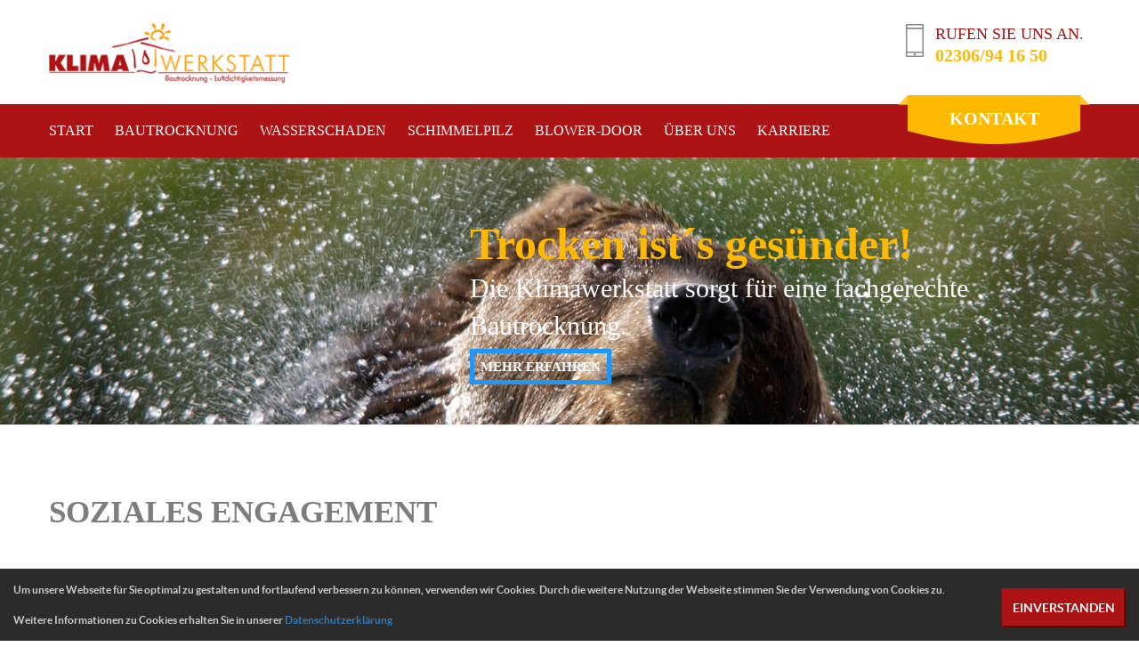

--- FILE ---
content_type: text/html; charset=UTF-8
request_url: https://klimawerkstatt.de/ueber-uns/soziales-engagement/
body_size: 14196
content:

<!DOCTYPE html>
<html lang="de">
<head>
    <meta charset="UTF-8">
    <meta http-equiv="X-UA-Compatible" content="IE=edge">
    <meta name="viewport" content="width=device-width, initial-scale=1">
    <link rel="profile" href="http://gmpg.org/xfn/11">
    <link rel="pingback" href="https://klimawerkstatt.de/xmlrpc.php">
    <!--[if lt IE 9]>
      <script src="https://klimawerkstatt.de/wp-content/themes/makeclean/js/html5/html5shiv.min.js"></script>
      <script src="https://klimawerkstatt.de/wp-content/themes/makeclean/js/html5/respond.min.js"></script>
    <![endif]-->
    
	  <meta name='robots' content='index, follow, max-image-preview:large, max-snippet:-1, max-video-preview:-1' />

	<!-- This site is optimized with the Yoast SEO plugin v26.7 - https://yoast.com/wordpress/plugins/seo/ -->
	<title>Soziales Engagement - Klimawerkstatt Lünen</title>
	<link rel="canonical" href="https://klimawerkstatt.de/ueber-uns/soziales-engagement/" />
	<meta property="og:locale" content="de_DE" />
	<meta property="og:type" content="article" />
	<meta property="og:title" content="Soziales Engagement - Klimawerkstatt Lünen" />
	<meta property="og:description" content="Soziales Engagement        In Lünen für Lünen – als regionales Unternehmen engagieren wir uns für unsere Stadt und unsere Region. So unterstützen wir zum Beispiel seit Umzug der Klimawerkstatt in die Derner Straße unsere Nachbarn, den Freundeskreis Südpark, mit jährlichen Spenden. Folgende Einrichtungen wurden in den letzten Jahren von der Klimawerkstatt unterstützt:                2023 Freundeskreis Südpark e.V. Bodo Frauenforum im Kreis Unna e.V. Kinderpalliativzentrum  Datteln    2022 Freundeskreis Südpark e.V. Bodo Kinofest Lünen Tippen für den guten Zweck: Kinderpalliativzentrum Datteln (ausgesucht von unserem Tippsieger Markus)    2021 Freundeskreis Südpark e.V. Bodo Kinofest Lünen   2020 Freundeskreis Südpark e.V. Bodo Frauenforum im Kreis Unna e.V. Unnaer Tafel [...]" />
	<meta property="og:url" content="https://klimawerkstatt.de/ueber-uns/soziales-engagement/" />
	<meta property="og:site_name" content="Klimawerkstatt Lünen" />
	<meta property="article:modified_time" content="2023-12-20T10:48:58+00:00" />
	<meta name="twitter:card" content="summary_large_image" />
	<meta name="twitter:label1" content="Geschätzte Lesezeit" />
	<meta name="twitter:data1" content="1 Minute" />
	<script type="application/ld+json" class="yoast-schema-graph">{"@context":"https://schema.org","@graph":[{"@type":"WebPage","@id":"https://klimawerkstatt.de/ueber-uns/soziales-engagement/","url":"https://klimawerkstatt.de/ueber-uns/soziales-engagement/","name":"Soziales Engagement - Klimawerkstatt Lünen","isPartOf":{"@id":"https://klimawerkstatt.de/#website"},"datePublished":"2015-08-26T13:32:20+00:00","dateModified":"2023-12-20T10:48:58+00:00","breadcrumb":{"@id":"https://klimawerkstatt.de/ueber-uns/soziales-engagement/#breadcrumb"},"inLanguage":"de","potentialAction":[{"@type":"ReadAction","target":["https://klimawerkstatt.de/ueber-uns/soziales-engagement/"]}]},{"@type":"BreadcrumbList","@id":"https://klimawerkstatt.de/ueber-uns/soziales-engagement/#breadcrumb","itemListElement":[{"@type":"ListItem","position":1,"name":"Startseite","item":"https://klimawerkstatt.de/"},{"@type":"ListItem","position":2,"name":"ÜBER UNS","item":"https://klimawerkstatt.de/ueber-uns/"},{"@type":"ListItem","position":3,"name":"Soziales Engagement"}]},{"@type":"WebSite","@id":"https://klimawerkstatt.de/#website","url":"https://klimawerkstatt.de/","name":"Klimawerkstatt Lünen","description":"","potentialAction":[{"@type":"SearchAction","target":{"@type":"EntryPoint","urlTemplate":"https://klimawerkstatt.de/?s={search_term_string}"},"query-input":{"@type":"PropertyValueSpecification","valueRequired":true,"valueName":"search_term_string"}}],"inLanguage":"de"}]}</script>
	<!-- / Yoast SEO plugin. -->


<link rel='dns-prefetch' href='//maps.google.com' />
<link rel="alternate" type="application/rss+xml" title="Klimawerkstatt Lünen &raquo; Feed" href="https://klimawerkstatt.de/feed/" />
<link rel="alternate" title="oEmbed (JSON)" type="application/json+oembed" href="https://klimawerkstatt.de/wp-json/oembed/1.0/embed?url=https%3A%2F%2Fklimawerkstatt.de%2Fueber-uns%2Fsoziales-engagement%2F" />
<link rel="alternate" title="oEmbed (XML)" type="text/xml+oembed" href="https://klimawerkstatt.de/wp-json/oembed/1.0/embed?url=https%3A%2F%2Fklimawerkstatt.de%2Fueber-uns%2Fsoziales-engagement%2F&#038;format=xml" />
<style id='wp-img-auto-sizes-contain-inline-css' type='text/css'>
img:is([sizes=auto i],[sizes^="auto," i]){contain-intrinsic-size:3000px 1500px}
/*# sourceURL=wp-img-auto-sizes-contain-inline-css */
</style>
<style id='cf-frontend-style-inline-css' type='text/css'>
@font-face {
	font-family: 'Lato';
	font-weight: 400;
	font-display: swap;
	src: url('https://klimawerkstatt.de/wp-content/uploads/2022/11/lato-bold-webfont.woff2') format('woff2'),
		url('https://klimawerkstatt.de/wp-content/uploads/2022/11/lato-bold-webfont.woff') format('woff');
}
@font-face {
	font-family: 'Lato';
	font-weight: 700;
	font-display: swap;
	src: url('https://klimawerkstatt.de/wp-content/uploads/2022/11/lato-v23-latin-regular.woff2') format('woff2'),
		url('https://klimawerkstatt.de/wp-content/uploads/2022/11/lato-v23-latin-regular.woff') format('woff');
}
/*# sourceURL=cf-frontend-style-inline-css */
</style>
<style id='wp-emoji-styles-inline-css' type='text/css'>

	img.wp-smiley, img.emoji {
		display: inline !important;
		border: none !important;
		box-shadow: none !important;
		height: 1em !important;
		width: 1em !important;
		margin: 0 0.07em !important;
		vertical-align: -0.1em !important;
		background: none !important;
		padding: 0 !important;
	}
/*# sourceURL=wp-emoji-styles-inline-css */
</style>
<style id='wp-block-library-inline-css' type='text/css'>
:root{--wp-block-synced-color:#7a00df;--wp-block-synced-color--rgb:122,0,223;--wp-bound-block-color:var(--wp-block-synced-color);--wp-editor-canvas-background:#ddd;--wp-admin-theme-color:#007cba;--wp-admin-theme-color--rgb:0,124,186;--wp-admin-theme-color-darker-10:#006ba1;--wp-admin-theme-color-darker-10--rgb:0,107,160.5;--wp-admin-theme-color-darker-20:#005a87;--wp-admin-theme-color-darker-20--rgb:0,90,135;--wp-admin-border-width-focus:2px}@media (min-resolution:192dpi){:root{--wp-admin-border-width-focus:1.5px}}.wp-element-button{cursor:pointer}:root .has-very-light-gray-background-color{background-color:#eee}:root .has-very-dark-gray-background-color{background-color:#313131}:root .has-very-light-gray-color{color:#eee}:root .has-very-dark-gray-color{color:#313131}:root .has-vivid-green-cyan-to-vivid-cyan-blue-gradient-background{background:linear-gradient(135deg,#00d084,#0693e3)}:root .has-purple-crush-gradient-background{background:linear-gradient(135deg,#34e2e4,#4721fb 50%,#ab1dfe)}:root .has-hazy-dawn-gradient-background{background:linear-gradient(135deg,#faaca8,#dad0ec)}:root .has-subdued-olive-gradient-background{background:linear-gradient(135deg,#fafae1,#67a671)}:root .has-atomic-cream-gradient-background{background:linear-gradient(135deg,#fdd79a,#004a59)}:root .has-nightshade-gradient-background{background:linear-gradient(135deg,#330968,#31cdcf)}:root .has-midnight-gradient-background{background:linear-gradient(135deg,#020381,#2874fc)}:root{--wp--preset--font-size--normal:16px;--wp--preset--font-size--huge:42px}.has-regular-font-size{font-size:1em}.has-larger-font-size{font-size:2.625em}.has-normal-font-size{font-size:var(--wp--preset--font-size--normal)}.has-huge-font-size{font-size:var(--wp--preset--font-size--huge)}.has-text-align-center{text-align:center}.has-text-align-left{text-align:left}.has-text-align-right{text-align:right}.has-fit-text{white-space:nowrap!important}#end-resizable-editor-section{display:none}.aligncenter{clear:both}.items-justified-left{justify-content:flex-start}.items-justified-center{justify-content:center}.items-justified-right{justify-content:flex-end}.items-justified-space-between{justify-content:space-between}.screen-reader-text{border:0;clip-path:inset(50%);height:1px;margin:-1px;overflow:hidden;padding:0;position:absolute;width:1px;word-wrap:normal!important}.screen-reader-text:focus{background-color:#ddd;clip-path:none;color:#444;display:block;font-size:1em;height:auto;left:5px;line-height:normal;padding:15px 23px 14px;text-decoration:none;top:5px;width:auto;z-index:100000}html :where(.has-border-color){border-style:solid}html :where([style*=border-top-color]){border-top-style:solid}html :where([style*=border-right-color]){border-right-style:solid}html :where([style*=border-bottom-color]){border-bottom-style:solid}html :where([style*=border-left-color]){border-left-style:solid}html :where([style*=border-width]){border-style:solid}html :where([style*=border-top-width]){border-top-style:solid}html :where([style*=border-right-width]){border-right-style:solid}html :where([style*=border-bottom-width]){border-bottom-style:solid}html :where([style*=border-left-width]){border-left-style:solid}html :where(img[class*=wp-image-]){height:auto;max-width:100%}:where(figure){margin:0 0 1em}html :where(.is-position-sticky){--wp-admin--admin-bar--position-offset:var(--wp-admin--admin-bar--height,0px)}@media screen and (max-width:600px){html :where(.is-position-sticky){--wp-admin--admin-bar--position-offset:0px}}

/*# sourceURL=wp-block-library-inline-css */
</style><style id='global-styles-inline-css' type='text/css'>
:root{--wp--preset--aspect-ratio--square: 1;--wp--preset--aspect-ratio--4-3: 4/3;--wp--preset--aspect-ratio--3-4: 3/4;--wp--preset--aspect-ratio--3-2: 3/2;--wp--preset--aspect-ratio--2-3: 2/3;--wp--preset--aspect-ratio--16-9: 16/9;--wp--preset--aspect-ratio--9-16: 9/16;--wp--preset--color--black: #000000;--wp--preset--color--cyan-bluish-gray: #abb8c3;--wp--preset--color--white: #ffffff;--wp--preset--color--pale-pink: #f78da7;--wp--preset--color--vivid-red: #cf2e2e;--wp--preset--color--luminous-vivid-orange: #ff6900;--wp--preset--color--luminous-vivid-amber: #fcb900;--wp--preset--color--light-green-cyan: #7bdcb5;--wp--preset--color--vivid-green-cyan: #00d084;--wp--preset--color--pale-cyan-blue: #8ed1fc;--wp--preset--color--vivid-cyan-blue: #0693e3;--wp--preset--color--vivid-purple: #9b51e0;--wp--preset--gradient--vivid-cyan-blue-to-vivid-purple: linear-gradient(135deg,rgb(6,147,227) 0%,rgb(155,81,224) 100%);--wp--preset--gradient--light-green-cyan-to-vivid-green-cyan: linear-gradient(135deg,rgb(122,220,180) 0%,rgb(0,208,130) 100%);--wp--preset--gradient--luminous-vivid-amber-to-luminous-vivid-orange: linear-gradient(135deg,rgb(252,185,0) 0%,rgb(255,105,0) 100%);--wp--preset--gradient--luminous-vivid-orange-to-vivid-red: linear-gradient(135deg,rgb(255,105,0) 0%,rgb(207,46,46) 100%);--wp--preset--gradient--very-light-gray-to-cyan-bluish-gray: linear-gradient(135deg,rgb(238,238,238) 0%,rgb(169,184,195) 100%);--wp--preset--gradient--cool-to-warm-spectrum: linear-gradient(135deg,rgb(74,234,220) 0%,rgb(151,120,209) 20%,rgb(207,42,186) 40%,rgb(238,44,130) 60%,rgb(251,105,98) 80%,rgb(254,248,76) 100%);--wp--preset--gradient--blush-light-purple: linear-gradient(135deg,rgb(255,206,236) 0%,rgb(152,150,240) 100%);--wp--preset--gradient--blush-bordeaux: linear-gradient(135deg,rgb(254,205,165) 0%,rgb(254,45,45) 50%,rgb(107,0,62) 100%);--wp--preset--gradient--luminous-dusk: linear-gradient(135deg,rgb(255,203,112) 0%,rgb(199,81,192) 50%,rgb(65,88,208) 100%);--wp--preset--gradient--pale-ocean: linear-gradient(135deg,rgb(255,245,203) 0%,rgb(182,227,212) 50%,rgb(51,167,181) 100%);--wp--preset--gradient--electric-grass: linear-gradient(135deg,rgb(202,248,128) 0%,rgb(113,206,126) 100%);--wp--preset--gradient--midnight: linear-gradient(135deg,rgb(2,3,129) 0%,rgb(40,116,252) 100%);--wp--preset--font-size--small: 13px;--wp--preset--font-size--medium: 20px;--wp--preset--font-size--large: 36px;--wp--preset--font-size--x-large: 42px;--wp--preset--spacing--20: 0.44rem;--wp--preset--spacing--30: 0.67rem;--wp--preset--spacing--40: 1rem;--wp--preset--spacing--50: 1.5rem;--wp--preset--spacing--60: 2.25rem;--wp--preset--spacing--70: 3.38rem;--wp--preset--spacing--80: 5.06rem;--wp--preset--shadow--natural: 6px 6px 9px rgba(0, 0, 0, 0.2);--wp--preset--shadow--deep: 12px 12px 50px rgba(0, 0, 0, 0.4);--wp--preset--shadow--sharp: 6px 6px 0px rgba(0, 0, 0, 0.2);--wp--preset--shadow--outlined: 6px 6px 0px -3px rgb(255, 255, 255), 6px 6px rgb(0, 0, 0);--wp--preset--shadow--crisp: 6px 6px 0px rgb(0, 0, 0);}:where(.is-layout-flex){gap: 0.5em;}:where(.is-layout-grid){gap: 0.5em;}body .is-layout-flex{display: flex;}.is-layout-flex{flex-wrap: wrap;align-items: center;}.is-layout-flex > :is(*, div){margin: 0;}body .is-layout-grid{display: grid;}.is-layout-grid > :is(*, div){margin: 0;}:where(.wp-block-columns.is-layout-flex){gap: 2em;}:where(.wp-block-columns.is-layout-grid){gap: 2em;}:where(.wp-block-post-template.is-layout-flex){gap: 1.25em;}:where(.wp-block-post-template.is-layout-grid){gap: 1.25em;}.has-black-color{color: var(--wp--preset--color--black) !important;}.has-cyan-bluish-gray-color{color: var(--wp--preset--color--cyan-bluish-gray) !important;}.has-white-color{color: var(--wp--preset--color--white) !important;}.has-pale-pink-color{color: var(--wp--preset--color--pale-pink) !important;}.has-vivid-red-color{color: var(--wp--preset--color--vivid-red) !important;}.has-luminous-vivid-orange-color{color: var(--wp--preset--color--luminous-vivid-orange) !important;}.has-luminous-vivid-amber-color{color: var(--wp--preset--color--luminous-vivid-amber) !important;}.has-light-green-cyan-color{color: var(--wp--preset--color--light-green-cyan) !important;}.has-vivid-green-cyan-color{color: var(--wp--preset--color--vivid-green-cyan) !important;}.has-pale-cyan-blue-color{color: var(--wp--preset--color--pale-cyan-blue) !important;}.has-vivid-cyan-blue-color{color: var(--wp--preset--color--vivid-cyan-blue) !important;}.has-vivid-purple-color{color: var(--wp--preset--color--vivid-purple) !important;}.has-black-background-color{background-color: var(--wp--preset--color--black) !important;}.has-cyan-bluish-gray-background-color{background-color: var(--wp--preset--color--cyan-bluish-gray) !important;}.has-white-background-color{background-color: var(--wp--preset--color--white) !important;}.has-pale-pink-background-color{background-color: var(--wp--preset--color--pale-pink) !important;}.has-vivid-red-background-color{background-color: var(--wp--preset--color--vivid-red) !important;}.has-luminous-vivid-orange-background-color{background-color: var(--wp--preset--color--luminous-vivid-orange) !important;}.has-luminous-vivid-amber-background-color{background-color: var(--wp--preset--color--luminous-vivid-amber) !important;}.has-light-green-cyan-background-color{background-color: var(--wp--preset--color--light-green-cyan) !important;}.has-vivid-green-cyan-background-color{background-color: var(--wp--preset--color--vivid-green-cyan) !important;}.has-pale-cyan-blue-background-color{background-color: var(--wp--preset--color--pale-cyan-blue) !important;}.has-vivid-cyan-blue-background-color{background-color: var(--wp--preset--color--vivid-cyan-blue) !important;}.has-vivid-purple-background-color{background-color: var(--wp--preset--color--vivid-purple) !important;}.has-black-border-color{border-color: var(--wp--preset--color--black) !important;}.has-cyan-bluish-gray-border-color{border-color: var(--wp--preset--color--cyan-bluish-gray) !important;}.has-white-border-color{border-color: var(--wp--preset--color--white) !important;}.has-pale-pink-border-color{border-color: var(--wp--preset--color--pale-pink) !important;}.has-vivid-red-border-color{border-color: var(--wp--preset--color--vivid-red) !important;}.has-luminous-vivid-orange-border-color{border-color: var(--wp--preset--color--luminous-vivid-orange) !important;}.has-luminous-vivid-amber-border-color{border-color: var(--wp--preset--color--luminous-vivid-amber) !important;}.has-light-green-cyan-border-color{border-color: var(--wp--preset--color--light-green-cyan) !important;}.has-vivid-green-cyan-border-color{border-color: var(--wp--preset--color--vivid-green-cyan) !important;}.has-pale-cyan-blue-border-color{border-color: var(--wp--preset--color--pale-cyan-blue) !important;}.has-vivid-cyan-blue-border-color{border-color: var(--wp--preset--color--vivid-cyan-blue) !important;}.has-vivid-purple-border-color{border-color: var(--wp--preset--color--vivid-purple) !important;}.has-vivid-cyan-blue-to-vivid-purple-gradient-background{background: var(--wp--preset--gradient--vivid-cyan-blue-to-vivid-purple) !important;}.has-light-green-cyan-to-vivid-green-cyan-gradient-background{background: var(--wp--preset--gradient--light-green-cyan-to-vivid-green-cyan) !important;}.has-luminous-vivid-amber-to-luminous-vivid-orange-gradient-background{background: var(--wp--preset--gradient--luminous-vivid-amber-to-luminous-vivid-orange) !important;}.has-luminous-vivid-orange-to-vivid-red-gradient-background{background: var(--wp--preset--gradient--luminous-vivid-orange-to-vivid-red) !important;}.has-very-light-gray-to-cyan-bluish-gray-gradient-background{background: var(--wp--preset--gradient--very-light-gray-to-cyan-bluish-gray) !important;}.has-cool-to-warm-spectrum-gradient-background{background: var(--wp--preset--gradient--cool-to-warm-spectrum) !important;}.has-blush-light-purple-gradient-background{background: var(--wp--preset--gradient--blush-light-purple) !important;}.has-blush-bordeaux-gradient-background{background: var(--wp--preset--gradient--blush-bordeaux) !important;}.has-luminous-dusk-gradient-background{background: var(--wp--preset--gradient--luminous-dusk) !important;}.has-pale-ocean-gradient-background{background: var(--wp--preset--gradient--pale-ocean) !important;}.has-electric-grass-gradient-background{background: var(--wp--preset--gradient--electric-grass) !important;}.has-midnight-gradient-background{background: var(--wp--preset--gradient--midnight) !important;}.has-small-font-size{font-size: var(--wp--preset--font-size--small) !important;}.has-medium-font-size{font-size: var(--wp--preset--font-size--medium) !important;}.has-large-font-size{font-size: var(--wp--preset--font-size--large) !important;}.has-x-large-font-size{font-size: var(--wp--preset--font-size--x-large) !important;}
/*# sourceURL=global-styles-inline-css */
</style>

<style id='classic-theme-styles-inline-css' type='text/css'>
/*! This file is auto-generated */
.wp-block-button__link{color:#fff;background-color:#32373c;border-radius:9999px;box-shadow:none;text-decoration:none;padding:calc(.667em + 2px) calc(1.333em + 2px);font-size:1.125em}.wp-block-file__button{background:#32373c;color:#fff;text-decoration:none}
/*# sourceURL=/wp-includes/css/classic-themes.min.css */
</style>
<link rel='stylesheet' id='contact-form-7-css' href='https://klimawerkstatt.de/wp-content/plugins/contact-form-7/includes/css/styles.css?ver=6.1.4' type='text/css' media='all' />
<link rel='stylesheet' id='wp-lightbox-2.min.css-css' href='https://klimawerkstatt.de/wp-content/plugins/wp-lightbox-2/styles/lightbox.min.css?ver=1.3.4' type='text/css' media='all' />
<link rel='stylesheet' id='bootstrap-css' href='https://klimawerkstatt.de/wp-content/themes/makeclean/libraries/bootstrap/bootstrap.min.css?ver=6.9' type='text/css' media='all' />
<link rel='stylesheet' id='ui-price-filter-css' href='https://klimawerkstatt.de/wp-content/themes/makeclean/libraries/fuelux/jquery-ui.min.css?ver=6.9' type='text/css' media='all' />
<link rel='stylesheet' id='owl-carousel-css' href='https://klimawerkstatt.de/wp-content/themes/makeclean/libraries/owl-carousel/owl.carousel.css?ver=6.9' type='text/css' media='all' />
<link rel='stylesheet' id='owl-carousel-theme-css' href='https://klimawerkstatt.de/wp-content/themes/makeclean/libraries/owl-carousel/owl.theme.css?ver=6.9' type='text/css' media='all' />
<link rel='stylesheet' id='fontawesome-css' href='https://klimawerkstatt.de/wp-content/themes/makeclean/libraries/fonts/font-awesome.min.css?ver=6.9' type='text/css' media='all' />
<link rel='stylesheet' id='animate-pack-css' href='https://klimawerkstatt.de/wp-content/themes/makeclean/libraries/animate/animate.min.css?ver=6.9' type='text/css' media='all' />
<link rel='stylesheet' id='flexslider-css' href='https://klimawerkstatt.de/wp-content/plugins/js_composer/assets/lib/bower/flexslider/flexslider.min.css?ver=4.12' type='text/css' media='all' />
<link rel='stylesheet' id='magnific-popup-css' href='https://klimawerkstatt.de/wp-content/themes/makeclean/libraries/magnific-popup.css?ver=6.9' type='text/css' media='all' />
<link rel='stylesheet' id='theme-components-css' href='https://klimawerkstatt.de/wp-content/themes/makeclean/css/components.css?ver=6.9' type='text/css' media='all' />
<link rel='stylesheet' id='theme-stylesheet-css' href='https://klimawerkstatt.de/wp-content/themes/makeclean/style.css?ver=6.9' type='text/css' media='all' />
<link rel='stylesheet' id='theme-media-css' href='https://klimawerkstatt.de/wp-content/themes/makeclean/css/media.css?ver=6.9' type='text/css' media='all' />
<link rel='stylesheet' id='js_composer_front-css' href='https://klimawerkstatt.de/wp-content/plugins/js_composer/assets/css/js_composer.min.css?ver=4.12' type='text/css' media='all' />
<link rel='stylesheet' id='themeton-stylesheet-css' href='https://klimawerkstatt.de/wp-content/uploads/themeton/makeclean.css?ver=6.9' type='text/css' media='all' />
<script type="text/javascript" src="https://klimawerkstatt.de/wp-includes/js/jquery/jquery.min.js?ver=3.7.1" id="jquery-core-js"></script>
<script type="text/javascript" src="https://klimawerkstatt.de/wp-includes/js/jquery/jquery-migrate.min.js?ver=3.4.1" id="jquery-migrate-js"></script>
<script type="text/javascript" src="//maps.google.com/maps/api/js?sensor=false&amp;ver=6.9" id="gmap-servelet-js"></script>
<link rel="https://api.w.org/" href="https://klimawerkstatt.de/wp-json/" /><link rel="alternate" title="JSON" type="application/json" href="https://klimawerkstatt.de/wp-json/wp/v2/pages/598" /><link rel="EditURI" type="application/rsd+xml" title="RSD" href="https://klimawerkstatt.de/xmlrpc.php?rsd" />
<meta name="generator" content="WordPress 6.9" />
<link rel='shortlink' href='https://klimawerkstatt.de/?p=598' />
<script>
                var theme_options = { ajax_url: "https://klimawerkstatt.de/wp-admin/admin-ajax.php" };
          </script><!--Template: Header Search-->
<script type="text/template" id="tpl-header-search">
<div class="search-template">
    <div class="inner-table">
        <div class="inner-row">
            <div class="container">
                <form role="search" method="get" class="search-form" action="https://klimawerkstatt.de/">
                    <div class="input-group">
                        <input type="search" class="search-field" placeholder="Type and hit Enter ..." value="" name="s" autocomplete="off">
                        <input type="submit" class="search-submit" value="Go">
                        <input type="hidden" name="lang" value=""/>
                        <a href="javascript:;" class="close-search"><i class="icon_close"></i></a>
                    </div>
                </form>
            </div>
        </div>
    </div>
</div>
</script>
<link rel="shortcut icon" type="image/x-icon" href="http://klimawerkstatt.de/wp-content/uploads/2015/08/fav.png"/><meta name="generator" content="Powered by Visual Composer - drag and drop page builder for WordPress."/>
<!--[if lte IE 9]><link rel="stylesheet" type="text/css" href="https://klimawerkstatt.de/wp-content/plugins/js_composer/assets/css/vc_lte_ie9.min.css" media="screen"><![endif]--><!--[if IE  8]><link rel="stylesheet" type="text/css" href="https://klimawerkstatt.de/wp-content/plugins/js_composer/assets/css/vc-ie8.min.css" media="screen"><![endif]--><noscript><style type="text/css"> .wpb_animate_when_almost_visible { opacity: 1; }</style></noscript><style type='text/css' id='theme-customize-css'>
            body{ font-family:default;color:#777; }
            body,.blog-list{background-color:#fff;}.h1, .h2, .h3, .h4, .h5, .h6, h1, h2, h3, h4, h5, h6,.logo-block .call-us p, .cart-icon, .section-header, .welcome-section .welcome-content a, .testimonial-item .carousel-caption h3, .industry-serve .row > a, .statistics-box h3 span, .statistics-box h4, .entry-header h3, .entry-header h3 a, .btn,.vc_btn3, .footer-heading h5, .widget > h3, .footer-bottom p, .posted-on > .like, .page-title, .page-breadcrumb li > a, .page-breadcrumb li, .testimonial-box h3, .call-out-section  h3, .service-category-widget h3, .services-content-area h4, .portfolio-categories > li > a, .portfolio-title, .portfolio-block-hover p, .slider-section.slider2 .carousel-caption .col-md-6.pull-right p, .product-category ul li a, .product-category h4, .product-section .pagination > li a, .prev-next-btn a > b, .portfolio-detail-content > h3, .portfolio-detail-content-box > h3, .blog-list .pagination li, .comment-area h2, .comment-box .post-author h3, .comment-box .post-author h4, .comment-box .reply, .comment-form .form-control, .comment-form textarea.form-control, .entry-summary .product_title, .entry-summary .product-stock, .entry-summary .quantity, .single-product-detail .woocommerce-tabs .tab-content h3, .single-product-detail .woocommerce-tabs .nav-tabs > li > a, .contact-detail-box > h3, .contact-form-section h3{font-family:default;}#footer-section .widget > h3 { color:#fff}#footer-section a { color:#999}
            .menu-block,.menu-block .navbar-default .navbar-nav > li .dropdown-menu{ background-color:#ab1315; }.menu-block .navbar-nav li a{border-left-color:#bf2729;border-right-color:#970001;}.menu-block .navbar-nav li a,.menu-block .navbar-default .navbar-nav > li .dropdown-menu li a{ font-family:default; }
            #page-banner{ background-image:url(http://klimawerkstatt.de/wp-content/themes/makeclean/images/page-banner.png);background-repeat:repeat;background-position:center center;background-attachment:scroll;padding-top: 50px;padding-bottom: 50px; }
            #footer-section{ background-image:url(https://klimawerkstatt.de/wp-content/themes/makeclean/images/footer/footer-bg.jpg);background-repeat:repeat-x;background-position:center top;background-attachment:scroll;background-color:#161719;color:#666; }
            .footer-section div[class^='footer-column'] {
    margin-top: 24px;
}
#footer-section > div > div {
    min-height: 50px;
}
.footer-bottom {
    width: 100%;
    display: inline-block;
    border-top: 1px solid #242424;
    margin-top: 20px;
    padding: 19px 0;
}
        </style><link rel='stylesheet' id='font-awesome-css' href='https://klimawerkstatt.de/wp-content/plugins/js_composer/assets/lib/bower/font-awesome/css/font-awesome.min.css?ver=4.12' type='text/css' media='all' />
<link rel='stylesheet' id='bxslider-css-css' href='https://cdn.jsdelivr.net/bxslider/4.2.12/jquery.bxslider.css?ver=4.2.12' type='text/css' media='all' />
<link rel='stylesheet' id='team-css-css' href='https://klimawerkstatt.de/wp-content/themes/makeclean/css/team.css?ver=1.0.0' type='text/css' media='all' />
</head>
<body class="wp-singular page-template-default page page-id-598 page-child parent-pageid-393 wp-theme-makeclean wpb-js-composer js-comp-ver-4.12 vc_responsive" data-offset="200" data-spy="scroll" data-target=".primary-navigation">
    <a id="top"></a>
    
    <!-- Header Section -->
    <header id="header-section" class="header-section">
        
        
        
        <!-- Logo Block -->
        <div class="logo-block">
            <!-- container -->
            <div class="container">
                <div class="row">
                    <!-- col-md-2 -->
                    <div class="col-md-3 col-sm-4">
                        <a title="Logo" href="https://klimawerkstatt.de">
                            <img src="http://klimawerkstatt.de/wp-content/uploads/2015/08/logo.png" alt="logo" />
                        </a>
                    </div><!-- col-md-2 /- -->
                    <!-- col-md-4 -->
                    <div class="col-md-6 col-sm-8 pull-right row header-right">

                                                <!-- col-md-7 -->
                        <div class="col-md-5 col-sm-7 col-sm-offset-2 col-md-offset-2 call-us pull-right">
                            <img src="https://klimawerkstatt.de/wp-content/themes/makeclean/images/icon/mobile-icon.png" alt="mobile-icon" />
                            <p><span class="textrightarea">RUFEN SIE UNS AN.</span><span class="nummerright">02306/94 16 50</span></p>
                        </div><!-- col-md-7 /- -->
                                            </div><!-- col-md-4 /- -->
                </div>
            </div>
        </div><!-- Logo Block /- -->
        
        <!-- Menu Block -->
        <div class="menu-block">
            <div class="container">
                <div class="row">
                    <!-- col-md-8 -->
                    <nav class="navbar navbar-default col-md-12 col-lg-10">
                        <!-- Brand and toggle get grouped for better mobile display -->
                        <div class="navbar-header">
                            <button type="button" class="navbar-toggle collapsed" data-toggle="collapse" data-target="#main-navigation">
                                <span class="sr-only">Toggle navigation</span>
                                <span class="icon-bar"></span>
                                <span class="icon-bar"></span>
                                <span class="icon-bar"></span>
                            </button>
                            <a title="Logo" href="https://klimawerkstatt.de">
                                <img alt="logo" src="http://klimawerkstatt.de/wp-content/uploads/2015/08/logo_mobile.png">
                            </a>
                        </div>
                        <!-- Collect the nav links, forms, and other content for toggling -->
                        <div class="collapse navbar-collapse building-menu " id="main-navigation">
                           <ul id="menu-main-navigation" class="nav navbar-nav">
                            <li class=" " ><a  href="https://klimawerkstatt.de/"><span>Start</span></a></li><li class=" dropdown" ><a class=" dropdown-toggle" data-toggle="dropdown" aria-hidden="true" role="button" aria-expanded="false" href="https://klimawerkstatt.de/bautrocknung/"><span>BAUTROCKNUNG</span></a><ul class="dropdown-menu dm-lvl1 " > <li><a   href="https://klimawerkstatt.de/bautrocknung/bautrocknung/ " >BAUTROCKNUNG</a></li><li><a   href="https://klimawerkstatt.de/bautrocknung/baubeheizung/ " >BAUBEHEIZUNG</a></li></ul></li><li class=" dropdown" ><a class=" dropdown-toggle" data-toggle="dropdown" aria-hidden="true" role="button" aria-expanded="false" href="https://klimawerkstatt.de/wasserschadenbeseitigung/"><span>WASSERSCHADEN</span></a><ul class="dropdown-menu dm-lvl1 " > <li><a   href="https://klimawerkstatt.de/wasserschadenbeseitigung/technischetrocknung/ " >Technische Trocknung</a></li><li><a   href="https://klimawerkstatt.de/wasserschadenbeseitigung/leckageortung/ " >Leckageortung</a></li><li><a   href="https://klimawerkstatt.de/wasserschadenbeseitigung/sanierung-nach-wasserschaeden/ " >Sanierung nach Wasserschäden</a></li><li><a   href="https://klimawerkstatt.de/wasserschadenbeseitigung/tipps-tricks/ " >Tipps &#038; Tricks</a></li><li><a   href="https://klimawerkstatt.de/wasserschadenbeseitigung/downloads/ " >Downloads</a></li></ul></li><li class=" dropdown" ><a class=" dropdown-toggle" data-toggle="dropdown" aria-hidden="true" role="button" aria-expanded="false" href="https://klimawerkstatt.de/schimmelpilz/"><span>SCHIMMELPILZ</span></a><ul class="dropdown-menu dm-lvl1 " > <li><a   href="https://klimawerkstatt.de/schimmelpilz/schimmel-erkennen/ " >Schimmelpilzsanierung</a></li><li><a   href="https://klimawerkstatt.de/schimmelpilz/thermographie/ " >Thermographie</a></li></ul></li><li class=" dropdown" ><a class=" dropdown-toggle" data-toggle="dropdown" aria-hidden="true" role="button" aria-expanded="false" href="https://klimawerkstatt.de/blower-door/"><span>BLOWER-DOOR</span></a><ul class="dropdown-menu dm-lvl1 " > <li><a   href="https://klimawerkstatt.de/blower-door/blowerdoor/ " >BLOWER-DOOR</a></li><li><a   href="https://klimawerkstatt.de/blower-door/blowerdoor-verfahren/ " >Verfahren</a></li></ul></li><li class=" dropdown" ><a class=" dropdown-toggle" data-toggle="dropdown" aria-hidden="true" role="button" aria-expanded="false" href="https://klimawerkstatt.de/ueber-uns/"><span>ÜBER UNS</span></a><ul class="dropdown-menu dm-lvl1 " > <li><a   href="https://klimawerkstatt.de/ueber-uns/die-klimawerkstatt/ " >Die Klimawerkstatt</a></li><li><a   href="https://klimawerkstatt.de/ueber-uns/team/ " >Team</a></li><li><a   href="https://klimawerkstatt.de/ueber-uns/soziales-engagement/ " >Soziales Engagement</a></li><li><a   href="https://klimawerkstatt.de/ueber-uns/projekt-wildblumenwiese/ " >Projekt: Wildblumenwiese</a></li></ul></li><li class=" dropdown" ><a class=" dropdown-toggle" data-toggle="dropdown" aria-hidden="true" role="button" aria-expanded="false" href="https://klimawerkstatt.de/karriere/"><span>Karriere</span></a><ul class="dropdown-menu dm-lvl1 " > <li><a   href="https://klimawerkstatt.de/karriere/jobs/ " >Jobangebote</a></li></ul></li>
                            </ul>   

                        </div><!-- /.navbar-collapse -->
                    </nav><!-- col-md-8 /- -->

                                        <div class="col-md-2 quote">
                        <a href="/Kontakt/">KONTAKT</a>
                    </div>
                    
                </div>
            </div><!-- /.container -->
        </div><!-- Menu Block /- -->
    </header><!-- Header Section /- -->

       
    <div class="backgroundHeader" style="height:300px !important; background-repeat: repeat; background-size: auto auto; background-position: center center;" >
       <img src="/wp-content/themes/makeclean/images/slider1.jpg"  /> 
        <div class="sloganTextBox gro">
            <div class="stb-titel">Trocken ist´s gesünder!</div>
            <div class="stb-desc">Die Klimawerkstatt sorgt für eine fachgerechte <br /> Bautrocknung.
            </div>
            <div class="stb-mehr"><a href="/bautrocknung/bautrocknung/" title="#">mehr erfahren</a></div>
        </div>
    </div>

    
        <div class="sloganTextBox cla">
            <div class="stb-titel">Trocken ist´s gesünder!</div>
            <div class="stb-desc">Die Klimawerkstatt sorgt für eine fachgerechte <br /> Bautrocknung.
            </div>
            <div class="stb-mehr"><a href="/bautrocknung/bautrocknung/" title="#">mehr erfahren</a></div>
        </div>

<script>

jQuery(document).ready( function(){

    jQuery('.wpb_map_wraper').click(function () {
        jQuery('.wpb_map_wraper iframe').css("pointer-events", "auto");
    });

    jQuery( ".wpb_map_wraper" ).mouseleave(function() {
      jQuery('.wpb_map_wraper iframe').css("pointer-events", "none"); 
    });
    
})


</script>


    


    <div id="post-598" class="ow-section post-598 page type-page status-publish hentry">
        <!-- container -->
        <div class="container">
            
            <!-- col-md-8 -->
            <div class=" no-padding">
                
                <div class="vc_row wpb_row vc_row-fluid"><div class="wpb_column vc_column_container vc_col-sm-12"><div class="vc_column-inner "><div class="wpb_wrapper">
	<div class="wpb_text_column wpb_content_element  titelunterseite">
		<div class="wpb_wrapper">
			<h1><strong>Soziales Engagement</strong></h1>

		</div>
	</div>
</div></div></div></div><div class="vc_row wpb_row vc_row-fluid"><div class="wpb_column vc_column_container vc_col-sm-8"><div class="vc_column-inner "><div class="wpb_wrapper">
	<div class="wpb_text_column wpb_content_element ">
		<div class="wpb_wrapper">
			<p>In Lünen für Lünen – als regionales Unternehmen engagieren wir uns für unsere Stadt und unsere Region. So unterstützen wir zum Beispiel seit Umzug der Klimawerkstatt in die Derner Straße unsere Nachbarn, den Freundeskreis Südpark, mit jährlichen Spenden.</p>
<p>Folgende Einrichtungen wurden in den letzten Jahren von der Klimawerkstatt unterstützt:</p>

		</div>
	</div>
</div></div></div><div class="wpb_column vc_column_container vc_col-sm-4"><div class="vc_column-inner "><div class="wpb_wrapper">
	<div class="wpb_single_image wpb_content_element vc_align_left">
		
		<figure class="wpb_wrapper vc_figure">
			<div class="vc_single_image-wrapper   vc_box_border_grey"><img decoding="async" width="972" height="648" src="https://klimawerkstatt.de/wp-content/uploads/2015/08/Benefiz-Netzwerk-Frau-Stadtinsel.jpg" class="vc_single_image-img attachment-full" alt="" srcset="https://klimawerkstatt.de/wp-content/uploads/2015/08/Benefiz-Netzwerk-Frau-Stadtinsel.jpg 972w, https://klimawerkstatt.de/wp-content/uploads/2015/08/Benefiz-Netzwerk-Frau-Stadtinsel-300x200.jpg 300w" sizes="(max-width: 972px) 100vw, 972px" /></div>
		</figure>
	</div>
</div></div></div></div>
<table class="ubertabel" border="0">
<tbody>
<tr>
<td style="text-align: center;" width="18%"> 2023</td>
<td>Freundeskreis Südpark e.V.<br />
Bodo<br />
Frauenforum im Kreis Unna e.V.<br />
Kinderpalliativzentrum  Datteln</td>
</tr>
</tbody>
<tbody>
<tr>
<td style="text-align: center;" width="18%"> 2022</td>
<td>Freundeskreis Südpark e.V.<br />
Bodo<br />
Kinofest Lünen<br />
Tippen für den guten Zweck: Kinderpalliativzentrum Datteln (ausgesucht von unserem Tippsieger Markus)</td>
</tr>
</tbody>
<tbody>
<tr>
<td style="text-align: center;" width="18%"> 2021</td>
<td>Freundeskreis Südpark e.V.<br />
Bodo<br />
Kinofest Lünen</td>
</tr>
<tr>
<td style="text-align: center;" width="18%"> 2020</td>
<td>Freundeskreis Südpark e.V.<br />
Bodo<br />
Frauenforum im Kreis Unna e.V.<br />
Unnaer Tafel e.V.</td>
</tr>
<tr>
<td style="text-align: center;" width="18%"> 2019</td>
<td>Freundeskreis Südpark e.V.<br />
Kinofest Lünen<br />
Bodo</td>
</tr>
<tr>
<td style="text-align: center;" width="18%"> 2018</td>
<td>Freundeskreis Südpark e.V.<br />
Kinofest Lünen<br />
Bodo</td>
</tr>
<tr>
<td style="text-align: center;" width="18%"> 2017</td>
<td>Freundeskreis Südpark e.V.<br />
Kinofest Lünen<br />
Bodo<br />
Waldschule Cappenberg</td>
</tr>
<tr>
<td style="text-align: center;" width="18%"> 2016</td>
<td>Kinofest Lünen<br />
Bodo<br />
Waldschule Cappenberg</td>
</tr>
<tr>
<td style="text-align: center;" width="18%">2015</td>
<td>Kinofest Lünen<br />
Bodo<br />
Waldschule Cappenberg</td>
</tr>
<tr>
<td style="text-align: center;" width="18%">2014</td>
<td>Netzwerk Frau (Benefiz für den Mittagstisch der Stadtinsel)<br />
Bodo<br />
Waldschule Cappenberg</td>
</tr>
<tr>
<td style="text-align: center;" width="18%">2013</td>
<td>SOS-Kinderdörfer<br />
Bodo<br />
Deutsche Tafel<br />
Waldschule Cappenberg</td>
</tr>
<tr>
<td style="text-align: center;" width="18%">2012</td>
<td>Lebenshilfe Bochum<br />
Waldschule Cappenberg<br />
Ludwig-Uhland-Realschule<br />
Bodo</td>
</tr>
</tbody>
</table>

            </div><!-- col-md-8 /- -->
            
            
            
        </div>
        <!-- container /- -->       
    </div>
    


<!-- Footer
================================================== -->
<footer id="footer-section" class="footer-section ow-background">
    <div class="container">

                
        <div class='footer-column-1 col-xs-12 col-sm-6 col-md-6 col-lg-6'><aside id="text-3" class="widget widget_text">			<div class="textwidget"><img src="/wp-content/uploads/2015/08/logo_footer.png" alt="logo" /><br><br>
<b> Klimawerkstatt GmbH </b><br/> Derner Str. 136 <br/>44532 Lünen-Süd</div>
		</aside><aside id="tt_sociallinkswidget-3" class="widget widget_social"><ul class="social-icon list-inline"></ul></aside></div><div class='footer-column-2 col-xs-12 col-sm-6 col-md-6 col-lg-6'><aside id="tt_sociallinkswidget-5" class="widget widget_social"><ul class="social-icon list-inline"><li><a class="social-facebook fa fa-facebook tooltipped" href="http://www.facebook.com/KlimawerkstattLuenen/" data-position="bottom" data-delay="30" data-tooltip="facebook"></a></li></ul></aside></div>
                <!-- Sub Footer
        ================================================== -->
        <div class="footer-bottom text-center centered">
            <div class="row">

                
                    <div class="col-sm-12">
                        <div id="text-5" class="widget widget_text">			<div class="textwidget">© 2021 Klimawerkstatt GmbH | <a href="http://klimawerkstatt.de/datenschutz/">Datenschutz</a> | <a href="http://klimawerkstatt.de/impressum/">Impressum</a></div>
		</div>                    </div>

                
            </div><!-- .row -->
        </div><!-- sub-footer -->
        
    </div><!-- .container -->
</footer>

<script type="text/template" id="tpl-menu-search">
<li class="menu-item menu-search-link">
    <a title="Search" href="javascript:;"><i class="fa fa-search"></i></a>
    <div id="sb-search" class="sb-search">
        <form action="https://klimawerkstatt.de/"method="get">
            <input class="sb-search-input" placeholder="Enter your search term..." type="text" value="" name="s" id="search">
            <button class="sb-search-submit"></button>
            <span class="sb-icon-search"></span>
        </form>
    </div>
</li>
</script>


<div id="footer-cookies">
  <span>  Um unsere Webseite für Sie optimal zu gestalten und fortlaufend verbessern zu können, verwenden wir Cookies. Durch die weitere Nutzung der Webseite stimmen Sie der Verwendung von Cookies zu.<br><br>Weitere Informationen zu Cookies erhalten Sie in unserer <a href="/datenschutz/" title="Datenschutzerklärung">Datenschutzerklärung</a></span>

  <button id="acc-cookies">Einverstanden</button>
</div>
<link rel="stylesheet" href="https://klimawerkstatt.de/wp-content/themes/makeclean/footer-cookies/footer-cookies.css">
<script type="text/javascript" src="https://klimawerkstatt.de/wp-content/themes/makeclean/footer-cookies/footer-cookies.min.js"></script>


<script type="speculationrules">
{"prefetch":[{"source":"document","where":{"and":[{"href_matches":"/*"},{"not":{"href_matches":["/wp-*.php","/wp-admin/*","/wp-content/uploads/*","/wp-content/*","/wp-content/plugins/*","/wp-content/themes/makeclean/*","/*\\?(.+)"]}},{"not":{"selector_matches":"a[rel~=\"nofollow\"]"}},{"not":{"selector_matches":".no-prefetch, .no-prefetch a"}}]},"eagerness":"conservative"}]}
</script>
<script type="text/javascript" src="https://klimawerkstatt.de/wp-includes/js/dist/hooks.min.js?ver=dd5603f07f9220ed27f1" id="wp-hooks-js"></script>
<script type="text/javascript" src="https://klimawerkstatt.de/wp-includes/js/dist/i18n.min.js?ver=c26c3dc7bed366793375" id="wp-i18n-js"></script>
<script type="text/javascript" id="wp-i18n-js-after">
/* <![CDATA[ */
wp.i18n.setLocaleData( { 'text direction\u0004ltr': [ 'ltr' ] } );
//# sourceURL=wp-i18n-js-after
/* ]]> */
</script>
<script type="text/javascript" src="https://klimawerkstatt.de/wp-content/plugins/contact-form-7/includes/swv/js/index.js?ver=6.1.4" id="swv-js"></script>
<script type="text/javascript" id="contact-form-7-js-translations">
/* <![CDATA[ */
( function( domain, translations ) {
	var localeData = translations.locale_data[ domain ] || translations.locale_data.messages;
	localeData[""].domain = domain;
	wp.i18n.setLocaleData( localeData, domain );
} )( "contact-form-7", {"translation-revision-date":"2025-10-26 03:28:49+0000","generator":"GlotPress\/4.0.3","domain":"messages","locale_data":{"messages":{"":{"domain":"messages","plural-forms":"nplurals=2; plural=n != 1;","lang":"de"},"This contact form is placed in the wrong place.":["Dieses Kontaktformular wurde an der falschen Stelle platziert."],"Error:":["Fehler:"]}},"comment":{"reference":"includes\/js\/index.js"}} );
//# sourceURL=contact-form-7-js-translations
/* ]]> */
</script>
<script type="text/javascript" id="contact-form-7-js-before">
/* <![CDATA[ */
var wpcf7 = {
    "api": {
        "root": "https:\/\/klimawerkstatt.de\/wp-json\/",
        "namespace": "contact-form-7\/v1"
    }
};
//# sourceURL=contact-form-7-js-before
/* ]]> */
</script>
<script type="text/javascript" src="https://klimawerkstatt.de/wp-content/plugins/contact-form-7/includes/js/index.js?ver=6.1.4" id="contact-form-7-js"></script>
<script type="text/javascript" id="wp-jquery-lightbox-js-extra">
/* <![CDATA[ */
var JQLBSettings = {"fitToScreen":"0","resizeSpeed":"400","displayDownloadLink":"0","navbarOnTop":"0","loopImages":"","resizeCenter":"","marginSize":"0","linkTarget":"","help":"","prevLinkTitle":"previous image","nextLinkTitle":"next image","prevLinkText":"\u00ab Previous","nextLinkText":"Next \u00bb","closeTitle":"close image gallery","image":"Image ","of":" of ","download":"Download","jqlb_overlay_opacity":"80","jqlb_overlay_color":"#000000","jqlb_overlay_close":"1","jqlb_border_width":"10","jqlb_border_color":"#ffffff","jqlb_border_radius":"0","jqlb_image_info_background_transparency":"100","jqlb_image_info_bg_color":"#ffffff","jqlb_image_info_text_color":"#000000","jqlb_image_info_text_fontsize":"10","jqlb_show_text_for_image":"1","jqlb_next_image_title":"next image","jqlb_previous_image_title":"previous image","jqlb_next_button_image":"https://klimawerkstatt.de/wp-content/plugins/wp-lightbox-2/styles/images/next.gif","jqlb_previous_button_image":"https://klimawerkstatt.de/wp-content/plugins/wp-lightbox-2/styles/images/prev.gif","jqlb_maximum_width":"","jqlb_maximum_height":"","jqlb_show_close_button":"1","jqlb_close_image_title":"close image gallery","jqlb_close_image_max_heght":"22","jqlb_image_for_close_lightbox":"https://klimawerkstatt.de/wp-content/plugins/wp-lightbox-2/styles/images/closelabel.gif","jqlb_keyboard_navigation":"1","jqlb_popup_size_fix":"0"};
//# sourceURL=wp-jquery-lightbox-js-extra
/* ]]> */
</script>
<script type="text/javascript" src="https://klimawerkstatt.de/wp-content/plugins/wp-lightbox-2/js/dist/wp-lightbox-2.min.js?ver=1.3.4.1" id="wp-jquery-lightbox-js"></script>
<script type="text/javascript" id="mediaelement-core-js-before">
/* <![CDATA[ */
var mejsL10n = {"language":"de","strings":{"mejs.download-file":"Datei herunterladen","mejs.install-flash":"Du verwendest einen Browser, der nicht den Flash-Player aktiviert oder installiert hat. Bitte aktiviere dein Flash-Player-Plugin oder lade die neueste Version von https://get.adobe.com/flashplayer/ herunter","mejs.fullscreen":"Vollbild","mejs.play":"Wiedergeben","mejs.pause":"Pausieren","mejs.time-slider":"Zeit-Schieberegler","mejs.time-help-text":"Benutze die Pfeiltasten Links/Rechts, um 1\u00a0Sekunde vor- oder zur\u00fcckzuspringen. Mit den Pfeiltasten Hoch/Runter kannst du um 10\u00a0Sekunden vor- oder zur\u00fcckspringen.","mejs.live-broadcast":"Live-\u00dcbertragung","mejs.volume-help-text":"Pfeiltasten Hoch/Runter benutzen, um die Lautst\u00e4rke zu regeln.","mejs.unmute":"Lautschalten","mejs.mute":"Stummschalten","mejs.volume-slider":"Lautst\u00e4rkeregler","mejs.video-player":"Video-Player","mejs.audio-player":"Audio-Player","mejs.captions-subtitles":"Untertitel","mejs.captions-chapters":"Kapitel","mejs.none":"Keine","mejs.afrikaans":"Afrikaans","mejs.albanian":"Albanisch","mejs.arabic":"Arabisch","mejs.belarusian":"Wei\u00dfrussisch","mejs.bulgarian":"Bulgarisch","mejs.catalan":"Katalanisch","mejs.chinese":"Chinesisch","mejs.chinese-simplified":"Chinesisch (vereinfacht)","mejs.chinese-traditional":"Chinesisch (traditionell)","mejs.croatian":"Kroatisch","mejs.czech":"Tschechisch","mejs.danish":"D\u00e4nisch","mejs.dutch":"Niederl\u00e4ndisch","mejs.english":"Englisch","mejs.estonian":"Estnisch","mejs.filipino":"Filipino","mejs.finnish":"Finnisch","mejs.french":"Franz\u00f6sisch","mejs.galician":"Galicisch","mejs.german":"Deutsch","mejs.greek":"Griechisch","mejs.haitian-creole":"Haitianisch-Kreolisch","mejs.hebrew":"Hebr\u00e4isch","mejs.hindi":"Hindi","mejs.hungarian":"Ungarisch","mejs.icelandic":"Isl\u00e4ndisch","mejs.indonesian":"Indonesisch","mejs.irish":"Irisch","mejs.italian":"Italienisch","mejs.japanese":"Japanisch","mejs.korean":"Koreanisch","mejs.latvian":"Lettisch","mejs.lithuanian":"Litauisch","mejs.macedonian":"Mazedonisch","mejs.malay":"Malaiisch","mejs.maltese":"Maltesisch","mejs.norwegian":"Norwegisch","mejs.persian":"Persisch","mejs.polish":"Polnisch","mejs.portuguese":"Portugiesisch","mejs.romanian":"Rum\u00e4nisch","mejs.russian":"Russisch","mejs.serbian":"Serbisch","mejs.slovak":"Slowakisch","mejs.slovenian":"Slowenisch","mejs.spanish":"Spanisch","mejs.swahili":"Suaheli","mejs.swedish":"Schwedisch","mejs.tagalog":"Tagalog","mejs.thai":"Thai","mejs.turkish":"T\u00fcrkisch","mejs.ukrainian":"Ukrainisch","mejs.vietnamese":"Vietnamesisch","mejs.welsh":"Walisisch","mejs.yiddish":"Jiddisch"}};
//# sourceURL=mediaelement-core-js-before
/* ]]> */
</script>
<script type="text/javascript" src="https://klimawerkstatt.de/wp-includes/js/mediaelement/mediaelement-and-player.min.js?ver=4.2.17" id="mediaelement-core-js"></script>
<script type="text/javascript" src="https://klimawerkstatt.de/wp-includes/js/mediaelement/mediaelement-migrate.min.js?ver=6.9" id="mediaelement-migrate-js"></script>
<script type="text/javascript" id="mediaelement-js-extra">
/* <![CDATA[ */
var _wpmejsSettings = {"pluginPath":"/wp-includes/js/mediaelement/","classPrefix":"mejs-","stretching":"responsive","audioShortcodeLibrary":"mediaelement","videoShortcodeLibrary":"mediaelement"};
//# sourceURL=mediaelement-js-extra
/* ]]> */
</script>
<script type="text/javascript" src="https://klimawerkstatt.de/wp-includes/js/mediaelement/wp-mediaelement.min.js?ver=6.9" id="wp-mediaelement-js"></script>
<script type="text/javascript" src="https://klimawerkstatt.de/wp-content/themes/makeclean/libraries/bootstrap/bootstrap.min.js?ver=6.9" id="bootstrap-js"></script>
<script type="text/javascript" src="https://klimawerkstatt.de/wp-content/themes/makeclean/libraries/fuelux/jquery-ui.min.js?ver=6.9" id="ui-price-filter-js"></script>
<script type="text/javascript" src="https://klimawerkstatt.de/wp-content/themes/makeclean/libraries/owl-carousel/owl.carousel.min.js?ver=6.9" id="owl-carousel-js"></script>
<script type="text/javascript" src="https://klimawerkstatt.de/wp-content/plugins/js_composer/assets/lib/bower/flexslider/jquery.flexslider-min.js?ver=4.12" id="flexslider-js"></script>
<script type="text/javascript" src="https://klimawerkstatt.de/wp-content/themes/makeclean/libraries/jquery.magnific-popup.min.js?ver=6.9" id="magnific-popup-js"></script>
<script type="text/javascript" src="https://klimawerkstatt.de/wp-content/themes/makeclean/libraries/gmap/jquery.gmap.min.js?ver=6.9" id="gmap-js"></script>
<script type="text/javascript" src="https://klimawerkstatt.de/wp-content/themes/makeclean/libraries/jquery.easing.min.js?ver=6.9" id="easing-js"></script>
<script type="text/javascript" src="https://klimawerkstatt.de/wp-content/themes/makeclean/libraries/jquery.animateNumber.min.js?ver=6.9" id="animate-number-js"></script>
<script type="text/javascript" src="https://klimawerkstatt.de/wp-content/themes/makeclean/libraries/jquery.appear.js?ver=6.9" id="appear-js"></script>
<script type="text/javascript" src="https://klimawerkstatt.de/wp-content/themes/makeclean/libraries/jquery.knob.js?ver=6.9" id="knob-js"></script>
<script type="text/javascript" src="https://klimawerkstatt.de/wp-content/themes/makeclean/libraries/wow.min.js?ver=6.9" id="wow-js"></script>
<script type="text/javascript" src="https://klimawerkstatt.de/wp-content/plugins/js_composer/assets/lib/bower/isotope/dist/isotope.pkgd.min.js?ver=4.12" id="isotope-js"></script>
<script type="text/javascript" src="https://klimawerkstatt.de/wp-content/themes/makeclean/js/functions.js?ver=6.9" id="theme-scripts-js"></script>
<script type="text/javascript" src="https://klimawerkstatt.de/wp-content/plugins/js_composer/assets/js/dist/js_composer_front.min.js?ver=4.12" id="wpb_composer_front_js-js"></script>
<script type="text/javascript" src="https://cdn.jsdelivr.net/bxslider/4.2.12/jquery.bxslider.min.js?ver=6.9" id="bxslider-js-js"></script>
<script type="text/javascript" src="https://klimawerkstatt.de/wp-content/themes/makeclean/js/team.js?ver=1.0.0" id="team-js"></script>
<script id="wp-emoji-settings" type="application/json">
{"baseUrl":"https://s.w.org/images/core/emoji/17.0.2/72x72/","ext":".png","svgUrl":"https://s.w.org/images/core/emoji/17.0.2/svg/","svgExt":".svg","source":{"concatemoji":"https://klimawerkstatt.de/wp-includes/js/wp-emoji-release.min.js?ver=6.9"}}
</script>
<script type="module">
/* <![CDATA[ */
/*! This file is auto-generated */
const a=JSON.parse(document.getElementById("wp-emoji-settings").textContent),o=(window._wpemojiSettings=a,"wpEmojiSettingsSupports"),s=["flag","emoji"];function i(e){try{var t={supportTests:e,timestamp:(new Date).valueOf()};sessionStorage.setItem(o,JSON.stringify(t))}catch(e){}}function c(e,t,n){e.clearRect(0,0,e.canvas.width,e.canvas.height),e.fillText(t,0,0);t=new Uint32Array(e.getImageData(0,0,e.canvas.width,e.canvas.height).data);e.clearRect(0,0,e.canvas.width,e.canvas.height),e.fillText(n,0,0);const a=new Uint32Array(e.getImageData(0,0,e.canvas.width,e.canvas.height).data);return t.every((e,t)=>e===a[t])}function p(e,t){e.clearRect(0,0,e.canvas.width,e.canvas.height),e.fillText(t,0,0);var n=e.getImageData(16,16,1,1);for(let e=0;e<n.data.length;e++)if(0!==n.data[e])return!1;return!0}function u(e,t,n,a){switch(t){case"flag":return n(e,"\ud83c\udff3\ufe0f\u200d\u26a7\ufe0f","\ud83c\udff3\ufe0f\u200b\u26a7\ufe0f")?!1:!n(e,"\ud83c\udde8\ud83c\uddf6","\ud83c\udde8\u200b\ud83c\uddf6")&&!n(e,"\ud83c\udff4\udb40\udc67\udb40\udc62\udb40\udc65\udb40\udc6e\udb40\udc67\udb40\udc7f","\ud83c\udff4\u200b\udb40\udc67\u200b\udb40\udc62\u200b\udb40\udc65\u200b\udb40\udc6e\u200b\udb40\udc67\u200b\udb40\udc7f");case"emoji":return!a(e,"\ud83e\u1fac8")}return!1}function f(e,t,n,a){let r;const o=(r="undefined"!=typeof WorkerGlobalScope&&self instanceof WorkerGlobalScope?new OffscreenCanvas(300,150):document.createElement("canvas")).getContext("2d",{willReadFrequently:!0}),s=(o.textBaseline="top",o.font="600 32px Arial",{});return e.forEach(e=>{s[e]=t(o,e,n,a)}),s}function r(e){var t=document.createElement("script");t.src=e,t.defer=!0,document.head.appendChild(t)}a.supports={everything:!0,everythingExceptFlag:!0},new Promise(t=>{let n=function(){try{var e=JSON.parse(sessionStorage.getItem(o));if("object"==typeof e&&"number"==typeof e.timestamp&&(new Date).valueOf()<e.timestamp+604800&&"object"==typeof e.supportTests)return e.supportTests}catch(e){}return null}();if(!n){if("undefined"!=typeof Worker&&"undefined"!=typeof OffscreenCanvas&&"undefined"!=typeof URL&&URL.createObjectURL&&"undefined"!=typeof Blob)try{var e="postMessage("+f.toString()+"("+[JSON.stringify(s),u.toString(),c.toString(),p.toString()].join(",")+"));",a=new Blob([e],{type:"text/javascript"});const r=new Worker(URL.createObjectURL(a),{name:"wpTestEmojiSupports"});return void(r.onmessage=e=>{i(n=e.data),r.terminate(),t(n)})}catch(e){}i(n=f(s,u,c,p))}t(n)}).then(e=>{for(const n in e)a.supports[n]=e[n],a.supports.everything=a.supports.everything&&a.supports[n],"flag"!==n&&(a.supports.everythingExceptFlag=a.supports.everythingExceptFlag&&a.supports[n]);var t;a.supports.everythingExceptFlag=a.supports.everythingExceptFlag&&!a.supports.flag,a.supports.everything||((t=a.source||{}).concatemoji?r(t.concatemoji):t.wpemoji&&t.twemoji&&(r(t.twemoji),r(t.wpemoji)))});
//# sourceURL=https://klimawerkstatt.de/wp-includes/js/wp-emoji-loader.min.js
/* ]]> */
</script>

</body>
</html>

--- FILE ---
content_type: text/css
request_url: https://klimawerkstatt.de/wp-content/themes/makeclean/libraries/owl-carousel/owl.theme.css?ver=6.9
body_size: 751
content:
/*
* 	Owl Carousel Owl Demo Theme 
*	v1.3.3
*/

.owl-theme .owl-controls{
	margin-top: 10px;
	text-align: center;
}

/* Styling Next and Prev buttons */
/*
.owl-theme .owl-controls .owl-buttons div:first-of-type{
	background-image: url("../../images/header/header-1/slider-arrows/left_arrow_active.png");
}
.owl-theme .owl-controls .owl-buttons div:last-of-type{	
	background-image: url("../../images/header/header-1/slider-arrows/right_arrow_active.png");
}
.owl-theme .owl-controls .owl-buttons div:first-of-type:hover {
	background-image: url("../../images/header/header-1/slider-arrows/left_arrow_disabled.png");
}
.owl-theme .owl-controls .owl-buttons div:last-of-type:hover {
	background-image: url("../../images/header/header-1/slider-arrows/right_arrow_disabled.png");
}
*/
.owl-theme .owl-controls .owl-buttons div {
	display: inline-block;
	zoom: 1;
	*display: inline;/*IE7 life-saver */
	margin: 2.5px;
	font-size: 0;
	/*
	filter: Alpha(Opacity=50); //IE7 fix
	opacity: 0.5;
	*/
	width: 41px;
	height: 41px;
}

/* Clickable class fix problem with hover on touch devices */
/* Use it for non-touch hover action */
.owl-theme .owl-controls.clickable .owl-buttons div:hover{
	filter: Alpha(Opacity=100);/*IE7 fix*/
	opacity: 1;
	text-decoration: none;
}

/* Styling Pagination*/

.owl-theme .owl-controls .owl-page{
	display: inline-block;
	zoom: 1;
	*display: inline;/*IE7 life-saver */
}
.owl-theme .owl-controls .owl-page span{
	display: block;
	width: 12px;
	height: 12px;
	margin: 5px 7px;
	filter: Alpha(Opacity=50);/*IE7 fix*/
	opacity: 0.5;
	-webkit-border-radius: 20px;
	-moz-border-radius: 20px;
	border-radius: 20px;
	background: #869791;
}

.owl-theme .owl-controls .owl-page.active span,
.owl-theme .owl-controls.clickable .owl-page:hover span{
	filter: Alpha(Opacity=100);/*IE7 fix*/
	opacity: 1;
}

/* If PaginationNumbers is true */

.owl-theme .owl-controls .owl-page span.owl-numbers{
	height: auto;
	width: auto;
	color: #FFF;
	padding: 2px 10px;
	font-size: 12px;
	-webkit-border-radius: 30px;
	-moz-border-radius: 30px;
	border-radius: 30px;
}

/* preloading images */
.owl-item.loading{
	min-height: 150px;
	background: url(AjaxLoader.gif) no-repeat center center
}

--- FILE ---
content_type: text/css
request_url: https://klimawerkstatt.de/wp-content/themes/makeclean/css/components.css?ver=6.9
body_size: 3185
content:
/* Slider Section */
.slider-section .form-control input::-webkit-input-placeholder,
.slider-section .form-control textarea::-webkit-input-placeholder {
	color: #fff;
	opacity: 1;
}

.slider-section .form-control input:-moz-placeholder,
.slider-section .form-control textarea:-moz-placeholder {
	color: #fff;
	opacity: 1;
}

.slider-section .form-control input::-moz-placeholder,
.slider-section .form-control textarea::-moz-placeholder {
	color: #fff;
	opacity: 1;
}

.slider-section .form-control input:-ms-input-placeholder,
.slider-section .form-control textarea:-ms-input-placeholder {
	color: #fff;
	opacity: 1;
}

/* Footer Section */
.widget-calculator form input[type="text"]::-webkit-input-placeholder {
	color: #999;
	opacity: 1;
}

.widget-calculator form input[type="text"]:-moz-placeholder,
 .widget-calculator form select{
	color: #999;
	opacity: 1;
}

.widget-calculator form input[type="text"]::-moz-placeholder {
	color: #999;
	opacity: 1;
}

.widget-calculator form input[type="text"]:-ms-input-placeholder {
	color: #999;
	opacity: 1;
}


/* ## widget ## */

.widget > h3 {
	font-family: 'Cabin', sans-serif;
	color: #fff;
	border-bottom: 1px solid #333;
	display: inline-block;
	text-transform: uppercase;
	font-size: 15px;
	padding-bottom: 9px;
	margin-top: 0;
	margin-bottom: 17px;
}

.widget ul {
	padding-left: 0;
	list-style: none;
}
.widget ul ul {
    padding-left: 20px;
}

.widget ul li {
	margin: 7px 0;
	display: inline-block;
	width: 100%;
}
.widget ul li a {
    text-decoration: none;
}
.widget:not(.widget_social) ul:not(.social-icon) li a:first-child:before{

    margin-right: 11px;
    color:#2196f3;
}

.widget ul li a i {
	color: #2196f3;
	margin-right: 11px;
}

.widget ul li a {
	color: #999;
}
.widget + .widget {
    margin-top: 40px;
}

/* ## Widget Calculator ## */
.widget-calculator {
	padding: 30px 50px 0;
	border: 1px solid rgba(33,150,243,0.30);
}

.widget-calculator > h3 {
	padding-bottom: 0;
	border: none;
}

.widget-calculator > h3:before {
	content: "";
	background-color: #2196f3;
	width: 5px;
	display: inline-block;
	height: 15px;
	position: absolute;
	left: 0px;
}

.widget-calculator form {
	display: inline-block;
	width: 100%;
	margin-top: 30px;
}

.widget-calculator form input[type="text"],
.widget-calculator form select  {
	background-color: transparent;
	border: 2px solid rgba(255,255,255,0.20);
	display: inline-block;
	width: 100%;
	padding: 8px 17px;
	margin-bottom: 20px;
	color: #999;
}

.widget-calculator form select option {
	outline: none;
}

.widget-calculator form input[type="submit"] {
	padding: 10px 20px;
	display: inline-block;
	background-color: #f3e721;
	color: #000;
	text-transform: uppercase;
	border: none;
	font-weight: bold;
	font-size: 12px;
}

.widget-calculator form input[type="text"]:focus,
.widget-calculator form select:focus {
	box-shadow: none;
	outline: none;
}

/* ## Services category ## */
.service-category-widget, .widget_product_categories {
	background-color: #f7f9fb;
	margin-bottom: 50px;
}

.service-category-widget h3, .widget.widget_product_categories h3.widget-title {
	background-color: #f3e721;
    background-image: none;
	padding: 20px;
	text-transform: uppercase;
	width: 100%;
	border-bottom: none;
	margin-bottom: 0;
}

.service-category-widget ul, .widget_product_categories ul {
	width: 100%;
	list-style: none;
	padding: 0;
	border-bottom: 4px solid #2196f3;
	border-left: 1px solid #e8f0f7;
	border-right: 1px solid #e8f0f7;
}

.widget.service-category-widget ul li, .widget_product_categories ul li { 
	display: inline-block;
	padding: 12px 28px;
	border-bottom: 1px solid #e8f0f7;
	width: 100%;
	margin: 0;
}

.service-category-widget ul li i, .widget_product_categories ul li i{
	color: #2196f3;
	margin-right: 15px;
}

.service-category-widget ul li a, .widget_product_categories ul li a {
	font-size: 12px;
	color: #777;
	text-transform: uppercase;
	width: 100%;
	text-decoration: none;
}

.service-category-widget ul li a:hover, .widget_product_categories ul li a:hover {
	color: #000;
}

/* ## Address Widget ## */
.address-widget h3 {
	color: #000;
	font-size: 15px;
	font-weight: bold;
	font-family: 'Cabin', sans-serif;
	border-bottom: none;
}

.address-widget p {
	margin-bottom: 0;
}

.address-widget p span {
	color: #000;
	margin: 8px 0;
	display: block;
}

.address-widget a {
	color: #777;
}

/* ## Price Filer Widget ## */
.product-sidebar .widget {
	margin-bottom: 45px;
}

.product-sidebar .widget > h3 {
	color: #000;
	border-bottom: none;
	font-weight: bold;
	font-size: 15px;
}

#slider-range {
	margin: 10px 0 31px;
}

.price-input {
	padding-bottom: 32px;
	display: inline-block;
	float: right;
}

.price-input input{
	width: auto;
	color: #b3aa9b;
	border: none;
	background-color: transparent;
}

.price-input label,
.price-input span {
	color: #000;
	font-weight: 600;
}

.ui-slider .ui-slider-handle,.woocommerce .widget.widget_price_filter .ui-slider .ui-slider-handle {
    border-radius: 100%;
    height: 21px;
	width: 21px;
	top: -8px;
	border: none;
	background-color: #f7f7f7;
	cursor: pointer;
	border: 3px solid #f3e721;
	display: inline-block;
}

.ui-slider .ui-slider-handle:before {
	width: 7px;
	height: 7px;
	content: "";
	background-color: #2196f3;
	border-radius: 100%;
	position: absolute;
	top: 4px;
	left: 0;
	right: 0;
	margin: 0 auto;
}

.ui-widget-content {
	border: none;
}

.ui-slider {
	border-radius: 0;
}

.ui-slider-horizontal,.woocommerce .widget.widget_price_filter .ui-slider-horizontal {
    height: 5px;
	box-shadow: inset 1px 0px 3px rgba(0,0,0,0.20);
    background-color: #efefef;
}

.ui-widget-header,.woocommerce .widget_price_filter .ui-slider .ui-slider-range {
	background-color: #f3e721;
}

.filter {
	background-color: #2196f3;
	border: 2px solid #2196f3;
	box-shadow: 0 4px 0 rgba(33,150,243,0.25);
	text-transform: uppercase;
	width: 84px;
	height: 30px;
	display: inline-block;
	text-align: center;
	line-height: 26px;
}

.filter,
.filter:hover { 
	color: #fff;
	text-decoration: none;
}

/*  Widget :: Search */
.widget_search .search {
	position: relative;
}
.widget_search .form-control { 
	border-radius: 0; 
	background-color: #f2f5f8; 
	border: 1px solid #f0f0f0;
	height: 40px; 
	display: inline-block;
	padding-right: 43px; 
	text-transform: uppercase;
	font-size: 12px;
}

.widget_search .form-control,
.widget_search .form-control:focus,
.widget_search .btn,
.widget_search .btn:hover {
	box-shadow: none;
}

.widget_search .btn { 
	background-color: transparent; 
	height: 40px; 
	width: 43px; 
	border: none;
	position: relative;
	margin-right: 0;
	outline: none;
}

.widget_search .btn:hover {
	border: none;
}

.search-icon {
	background-position: center center; 
	background-repeat: no-repeat; 
	position: absolute; 
	right: 15px; 
	top: 0; 
	width: 43px; 
	height: 40px;
	background-image: url("../images/icon/search-icon.png"); 
}

/* Widget :: Text */
.sidebar .widget {
	margin-bottom: 50px;
}
.widget .widget-title {
	background-image: url("../images/icon/widget-title-bg.png");
	background-repeat: repeat-x;
	background-position: left bottom;
	border: none;
	color: #000;
	font-family: 'Cabin', sans-serif;
	font-size: 15px;
	font-weight: bold;
	margin-bottom: 30px;
	padding-bottom: 15px;
}

/* Widget :: Category */
.sidebar .widget ul{
	padding-left: 0;
}
.sidebar .widget ul ul{
    padding-left: 20px;
}

.sidebar .widget ul li a{
	text-decoration: none;
}

.sidebar .widget ul li a:hover{
	color: #000;
}

.sidebar .widget ul:not(.social-icon) li a:first-child:before{
	content: "\f178";
	color: #f7ef6b;
	font-family: 'FontAwesome';
	font-size: 16px;
	margin-right: 15px;
}

/* Widget :: Recent Post */
.recent_post {
	display: inline-block;
	margin-bottom: 30px;
    width: 100%;
}

.recent_post .col-md-8 {
	padding-left: 0;
}

.recent_post .col-md-4 {
	padding: 0;
}

.recent_post .col-md-8 > a {
	display: inline-block;
	position: relative;
	margin-bottom: 15px;
}
.sidebar .recent_post .col-md-8 > a {
    color: #000;
}
.recent_post .col-md-8 > a,
.recent_post .col-md-8 > .date {
	padding-left: 25px;
}

.recent_post .col-md-8 > .date {
	font-family: 'Cabin', sans-serif;
	font-size: 13px;
	color: #777;
}
.recent_post .col-md-8 > a:before {
	content: "\f178";
	color: #f7ef6b;
	font-family: 'FontAwesome';
	font-size: 16px;
	position: absolute;
	left: 0;
    top: 8px;
}

/* Widget :: Gallery */
.widget.widget_gallery li {
	display: inline-block;
	width: auto;
	margin-right: 5px;
	margin-bottom: 5px;
}

.widget.widget_gallery li:nth-child(3n-3) {
	margin-right: 0;
}

.widget.widget_gallery li a {
	background-color: rgba(33,150,243,1);
	display: inline-block;
	position: relative;
	width: 100%;
	border: 2px solid rgba(255,255,255,1);
}

.widget.widget_gallery li a,
.widget.widget_gallery li a:hover img,
.widget.widget_gallery li a:hover:before,
.widget.widget_gallery li a:hover {
	transition: opacity 0.8s;
	-webkit-transition: all ease 0.8s;
	-moz-transition: all ease 0.8s;
	-o-transition: all ease 0.8s;
	-ms-transition: all ease 0.8s;
	transition: all ease 0.8s;
}

.widget.widget_gallery li a:hover {
	border: 2px solid rgba(243,231,33,1);
}

.widget.widget_gallery li a:hover:before {
	background-image: url("../images/icon/galery-plus-icon.png");
	background-repeat: no-repeat;
	background-position: center;
	position: absolute;
	top: 0;
	content: "";
	left: 0;
	width: 100%;
	height: 100%;
}

.widget.widget_gallery li a:hover img {
	opacity: 0.3;
}

/* Widget :: Tags */
.widget_tags {
	text-transform: uppercase;
	font-family: 'Cabin', sans-serif;
	font-size: 12px;
	font-weight: 500;
    margin-bottom: 25px;
}
.widget_tags > h5 {
	color: #2196f3;
	display: inline-block;
    margin-bottom:0;
}

.widget_tags > a {
	color: #777;
}

.widget_tags > a:after {
	content: ",";
}

.widget_tags > a:last-child:after {
	content: "";
}

/* Widget :: social */
.widget_social ul {
	padding-left: 0;
	margin-bottom: 25px;
}

.widget.widget_social li {
	display: inline-block;
	width: auto;
}
.blog-box .widget.widget_social li {
    margin: 0 5px;
}

.widget_social li > a {
	border: 2px solid #e1e5ea;
	box-shadow: 0 4px 0 rgba(214,215,217,0.25);
	width: 33px;
	height: 33px;
	display: inline-block;
	text-align: center;
	line-height: 30px;
}
.footer-section .widget_social li > a {
    border: 2px solid #999;
}
.widget.widget_social li > a > i{
	margin: 0;
	color: #999;
} 

.widget_social li > a:hover {
	border: 2px solid #ab1315;
	box-shadow: 0 4px 0 rgba(33,150,243,0.25);
}

.widget_social li > a:hover i {
	color: #000;
}


/* Widget :: Address */
.widget_address abbr{
    display: block;
    margin-bottom: 10px;
    border-color: #e1e5ea;
}
.footer-section .widget_address abbr{
    border-color: #333;
}

/* Search */

.sb-search-input::-webkit-input-placeholder {
    color: #1E4763;
}

.sb-search-input:-moz-placeholder {
    color: #1E4763;
}

.sb-search-input::-moz-placeholder {
    color: #1E4763;
}

.sb-search-input:-ms-input-placeholder {
    color: #1E4763;
}

.sb-icon-search,
.sb-search-submit {
    width: auto;
    min-height: 50px;
    display: block;
    position: absolute;
    right: 0;
    top: 0;
    padding: 0;
    margin: 0;
    line-height: 50px;
    text-align: center;
    cursor: pointer;
}

.sb-search-submit {
    background: #fff;
 /* IE needs this */
    -ms-filter: "progid:DXImageTransform.Microsoft.Alpha(Opacity=0)";
 /* IE 8 */
    filter: alpha(opacity=0);
 /* IE 5-7 */
    opacity: 0;
    color: transparent;
    border: none;
    outline: none;
    z-index: -1;
}

.sb-icon-search {
    color: #fff;
    z-index: 90;
    font-size: 22px;
    font-family: 'icomoon';
    speak: none;
    font-style: normal;
    font-weight: normal;
    font-variant: normal;
    text-transform: none;
    -webkit-font-smoothing: antialiased;
    width: 15px;
}

.sb-icon-search:before {
   /* content: "\f002";*/
    font-family: 'FontAwesome';
}

/* Open state */
.sb-search.sb-search-open,
.no-js .sb-search {
    -webkit-transition: width 0.8s;
    -moz-transition: width 0.8s;
    transition: width 0.8s;
    -webkit-backface-visibility: hidden;
}

.sb-search.sb-search-open .sb-icon-search,
.no-js .sb-search .sb-icon-search {
    color: #fff;
    z-index: 11;
}

.sb-search.sb-search-open .sb-search-submit,
.no-js .sb-search .sb-search-submit {
    z-index: 90;
}

.sb-search.sb-search-open .sb-search-input {
    top: 0px;
    padding: 10px 20px 10px 20px;
    background-color: #fff;
    width: 280px;
    height: 50px;
    box-shadow: 2px 2px 5px rgba(0,0,0,0.5);
    -webkit-transition: width 0.3s;
    -moz-transition: width 0.3s;
    transition: width 0.3s;
    -webkit-backface-visibility: hidden;
}

.sb-search {
    position: absolute;
    margin-top: 0px;
    width: 280px;
    height: 65px;
    right: 0;
    -webkit-transition: width 0.1s;
    -moz-transition: width 0.1s;
    transition: width 0.1s;
    -webkit-backface-visibility: hidden;
    top: 65px;
    overflow: visible;
}

.sb-search-input {
    position: absolute;
    top: 65px;
    right: 0px;
    border: none;
    outline: none;
    background: none;
    width: 0;
    height: 0;
    margin: 0;
    z-index: 1900;
    font-family: inherit;
    font-size: 16px;
    color: #2c3e50;
    -webkit-transition: width 0.3s;
    -moz-transition: width 0.3s;
    transition: width 0.3s;
    -webkit-backface-visibility: hidden;
}


.service-section {
	background: rgb(255,255,255); /* Old browsers */
	background: -moz-linear-gradient(top, rgba(255,255,255,1) 85%, rgba(144,202,249,0.2) 100%); /* FF3.6+ */
	background: -webkit-gradient(linear, left top, left bottom, color-stop(85%,rgba(255,255,255,0.1)), color-stop(100%,rgba(144,202,249,1))); /* Chrome,Safari4+ */
	background: -webkit-linear-gradient(top, rgba(255,255,255,1) 85%,rgba(144,202,249,0.1) 100%); /* Chrome10+,Safari5.1+ */
	background: -o-linear-gradient(top, rgba(255,255,255,1) 85%,rgba(144,202,249,0.1) 100%); /* Opera 11.10+ */
	background: -ms-linear-gradient(top, rgba(255,255,255,1) 85%,rgba(144,202,249,0.1) 100%); /* IE10+ */
	background: linear-gradient(to bottom, rgba(255,255,255,1) 85%,rgba(144,202,249,0.1) 100%); /* W3C */
	filter: progid:DXImageTransform.Microsoft.gradient( startColorstr='#ffffff', endColorstr='#90caf9',GradientType=0 ); /* IE6-9 */
}

--- FILE ---
content_type: text/css
request_url: https://klimawerkstatt.de/wp-content/themes/makeclean/style.css?ver=6.9
body_size: 13272
content:
/*
Theme Name: Make Clean
Theme URI: http://demo.themeton.com/makeclean
Author: ThemeTon
Author URI: http://themeton.com
Description: Make Clean WordPress Theme
Version: 1.0
License:
License URI:
Text Domain: themeton

## Header
	- Top Header
	- Logo Block
	- Navigation Menu
## Slider Section
## Service Section
## Welcome Section
## Team Section
## Industry Section
	
*/

a{     -webkit-transition: 0.3s; /* Safari */
    transition: 0.3s }

body { font-family: 'Lato', sans-serif; font-size: 14px; /* font-family: 'Cabin', sans-serif; */ }

[class*="-section"] { overflow: hidden; }

img { max-width: 100%; }

a { 
	text-decoration: none;
    outline: 0 !important;
}

p { line-height: 24px; }

/* ## Fonts ## */ 

.logo-block .call-us p,
.cart-icon,
.section-header,
.welcome-section .welcome-content a,
.testimonial-item .carousel-caption h3,
.industry-serve .row > a,
.statistics-box h3 span,
.statistics-box h4,
.entry-header h3,
.entry-header h3 a,
.btn,.vc_btn3,
.footer-heading h5,
.widget > h3,
.footer-bottom p,
.posted-on > .like,
.page-title,
.page-breadcrumb li > a,
.page-breadcrumb li,
.testimonial-box h3,
.call-out-section  h3,
.service-category-widget h3,
.services-content-area h4,
.portfolio-categories > li > a,
.portfolio-title,
.portfolio-block-hover p,
.slider-section.slider2 .carousel-caption .col-md-6.pull-right p,
.product-category ul li a,
.product-category h4,
.product-section .pagination > li a,
.prev-next-btn a > b,
.portfolio-detail-content > h3,
.portfolio-detail-content-box > h3,
.blog-list .pagination li,
.comment-area h2,
.comment-box .post-author h3,
.comment-box .post-author h4,
.comment-box .reply,
.comment-form .form-control,
.comment-form textarea.form-control,
.entry-summary .product_title,
.entry-summary .product-stock,
.entry-summary .quantity,
.single-product-detail .woocommerce-tabs .tab-content h3,
.single-product-detail .woocommerce-tabs .nav-tabs > li > a,
.contact-detail-box > h3,
.contact-form-section h3 {
	font-family: 'Cabin', sans-serif;
}

.logo-block .call-us p,
.slider-section .carousel-caption .contact-form h3 > span,
.portfolio-table p { 
	font-size: 11px;
}

.top-header,
.cart-icon,
.cart,
.service-box-inner a,
.testimonial-item .carousel-caption h3 span,
.blog-box  .blog-box-inner > a,
.byline,
.posted-on > .like,
.posted-on > .date,
.portfolio-block-hover p,
.product-detail .product-title,
.comment-box .reply  {
	font-size: 12px;
}

.welcome-section .welcome-content a,
.btn,.vc_btn3,
.product-category ul li a,
.contact-detail-box > h3 {
	font-size: 13px;
}

.welcome-box h4,
.team-box-inner h4,
.testimonial-item .carousel-caption h3,
.entry-header h3,
.entry-header h3 a,
.contact-form-section p {
	font-size: 15px;
}

.service-box-inner h4,
.call-out-section p,
.application-section .col-md-6 > h4,
.page-title,
.testimonial-box p,
.call-out-section p,
.service-category-widget h3,
.services-content-area h4,
.slider-section.slider2 .carousel-caption .col-md-6.pull-right p,
.product-category h4,
.blog-list .entry-header h3 {
	font-size: 16px;
}


.testimonial-box h3,
.prev-next-btn a > b,
.comment-area h2 {
	font-size: 18px;
}

.section-header h3,
.prev-next-btn .col-md-2 i,
.portfolio-detail-content > h3,
.contact-form-section h3{
	font-size: 22px;
}

.service-box-inner a,
.welcome-section .welcome-content a,
.welcome-box h4,
.testimonial-item .carousel-caption h3,
.section-header h3,
.industry-serve .row > a,
.statistics-box h3 span,
.statistics-box h4,
.entry-header h3,
.entry-header h3 a,
.blog-box  .blog-box-inner > a,
.btn,.vc_btn3,
.footer-heading h5,
.posted-on > .like,
.posted-on > .date,
.services-style2 .service-box-inner h4,
.page-title,
.page-breadcrumb li > a,
.page-breadcrumb li,
.testimonial-box h3,
.service-category-widget h3,
.portfolio-block-hover p,
.slider-section.slider2 .carousel-caption .col-md-6.pull-right p,
.slider-section h4,
.product-category ul li a,
.product-category h4,
.product-box .price,
.product-section .pagination > li a,
.single-product-detail .woocommerce-tabs .nav-tabs > li > a {
	font-weight: bold;
}


/* ## Global Class ## */
.ow-background {
	background-repeat: repeat-x;
	background-position: top center;
	background-color: #161719;
}
.ow-section {
	padding: 10px 0;
}

.top-header p {
	margin-bottom: 0;
}

.no-padding {
	padding: 0;
}

.ow-padding-left {
	padding-left: 0;
}

.section-header h3,
.top-header p,
.logo-block .call-us p,
.cart,
.menu-block .navbar-nav li a,
.menu-block .quote a,
.slider-section .carousel-caption h3,
.slider-section .form-control textarea,
.slider-section .form-control input,
.service-box-inner a,
.service-box-inner h4,
.welcome-section .welcome-content a,
.welcome-box h4,
.statistics-box h4,
.statistics-box h4,
.entry-header h3,
.entry-header h3 a,
.byline,
.blog-box  .blog-box-inner > a,
.btn,.vc_btn3,
.footer-heading,
.page-title,
.page-breadcrumb li > a,
.page-breadcrumb li,
.testimonial-box h3,
.portfolio-block-hover p,
.slider-section.slider2 .carousel-caption .col-md-6.pull-right p,
.slider-section h4,
.product-category ul li a,
.product-category h4,
.product-detail .product-title,
.portfolio-detail-content-box > h3,
.portfolio-table p,
.comment-area h2,
.comment-box .post-author h3,
.comment-box .post-author h4,
.comment-box .reply,
.single-product-detail .woocommerce-tabs .nav-tabs > li > a,
.contact-detail-box > h3,
.contact-form-section h3,
.main-contact-form {
	text-transform: uppercase;
}

.team-box-inner,
.footer-heading,
.application-section .iphone,
.testimonial-box,
.prev-next-btn .col-md-2,
.cart-icon,
.contact-form-section h3,
.contact-form-section p {
	text-align: center;
}

.text-right {
	text-align: right;
}

p,
.top-header p, 
.logo-block .call-us p,
.cart,
.welcome-section .col-md-8 p,
.testimonial-item .carousel-caption h3 span,
.byline > span,
.product-section .pagination > li a,
.prev-next-btn .col-md-2 i,
.single-product-detail .woocommerce-tabs .nav-tabs > li > a,
.contact-detail-box > p > a {
	color: #777;
}


.service-box-inner a:hover,
.testimonial-item .carousel-caption h3,
.entry-header h3,
.entry-header h3 a,
.blog-box  .blog-box-inner > a,
.btn,.vc_btn3,
.service-category-widget h3,
.prev-next-btn a > b {
	color: #212121;
}

.menu-block .navbar-nav li a,
.service-box-inner a,
.team-box-inner p,
.statistics-box h3 span,.statistics-box h3 i,
.statistics-box h4,
.footer-heading,
.footer-bottom,
.posted-on > .like,
.page-title,
.page-breadcrumb li > a,
.page-breadcrumb li,
.portfolio-block-hover p,
.blog-box  .blog-box-inner > a,
.slider-section.slider2 .carousel-caption .col-md-6.pull-right p,
.slider-section.slider2 .carousel-caption .col-md-6.pull-right .btn,
.discount .btn,
.product-category ul li a,
.product-category h4 {
	color: #fff;
}

.menu-block .quote a,
.slider-section .carousel-caption .contact-form h3,
.welcome-section .welcome-content a,
.industry-serve .row > a,
.blog-box  .blog-box-inner > a:hover,
.product-detail .product-title,
.product-section .pagination > li a:hover,
.blog-list .blog-box .btn {
	color: #000;
}

.menu-block .quote a,
.welcome-section .welcome-content a,
.industry-serve .row > a,
.blog-box  .blog-box-inner > a,
.product-category ul li a,
.product-detail .product-title {
	text-decoration: none;
}

.section-header {
	margin-bottom: 0;
	margin-top: 0;
}

.section-header h3 {
	margin: 0;
	line-height: 28px;
	font-size: 32px;
}

.section-header h3 img {
	float: left;
	margin-right: 10px;
	display: none;
}

.tt-carousel .owl-theme .owl-controls .owl-buttons div:hover,
.welcome-section .welcome-content a:hover,
.industry-serve .row > a:hover,
.btn:hover,.vc_btn3:hover {
	box-shadow: 0 4px 0 rgba(171,19,21,0.25);
	border: 2px solid #ab1315;
}
.btn:hover,.vc_btn3:hover {
	background-color: transparent;
}

.tt-carousel .owl-theme .owl-controls .owl-buttons div:hover,
.welcome-section .welcome-content a:hover,
.industry-serve .row > a:hover,
.btn:hover,.vc_btn3:hover,
.btn,.vc_btn3,
.blog-box .blog-box-inner > a,
.blog-box .blog-box-inner > a:hover,
.service-box-inner a,
.service-box-inner a:hover,
.partner-section .partner-logo,
.partner-section .partner-logo:hover,
.testimonial .carousel-control,
.testimonial .carousel-control:hover,
.service-category-widget ul li a,
.service-category-widget ul li a:hover,
.product-section .pagination > li a,
.product-section .pagination > li a:hover,
.zoom-link a,
.zoom-link a:hover,
.single-product-detail .woocommerce-tabs .nav-tabs > li.active > a,
.single-product-detail .woocommerce-tabs .nav-tabs > li > a:hover,
.single-product-detail .woocommerce-tabs .nav-tabs > li > a:focus,
.single-product-detail .woocommerce-tabs .nav-tabs > li.active > a:focus,
.single-product-detail .woocommerce-tabs .nav-tabs > li.active > a:hover {
	transition: opacity 0.5s;
	-webkit-transition: all ease 0.5s;
	-moz-transition: all ease 0.5s;
	-o-transition: all ease 0.5s;
	-ms-transition: all ease 0.5s;
	transition: all ease 0.5s;
}

.welcome-content-box,
.team-box,
.testimonial-item .carousel-caption h3,
.product-category ul li {
	display: inline-block;
}

.team-section,
.tt-carousel {
	position: relative;
	margin-bottom: 60px;
}

/* ## Header Section ## */
.header-section {
	overflow: visible;
}

/* Top Header */
.top-header {
	background-color: #eff2f5;
	line-height: 45px;
	padding: 13px 0;
	font-size: 14px;
	border-top:1px solid #feba03;
}

.top-header p > img {
	margin-right: 10px;
}

/* Logo Block */
.logo-block {
	padding: 26px 0 33px 0;
	height:117px;
}

/*.logo-block .call-us*/
.logo-block .header-right > div[class^="col-"]+div[class^="col-"]{
	border-left: 1px solid #e5e5e5;
}

.logo-block .call-us img {
	float: left;
	margin-right: 13px;
}

.logo-block .call-us p { 
	font-weight: 500;
}

.logo-block .call-us p > span {
	display: block;

}



.cart-icon {
	background-image: url("images/icon/cart-bag-icon.png");
	width: 32px;
	height: 38px;
	display: inline-block;
	line-height: 48px;
	font-weight: bold;
	margin-right: 13px;
}

.menu-block {
	background-color: #2196f3;
	min-height: 60px;
}

.menu-block .navbar {
	margin-bottom: 0;
}

.menu-block .navbar-default {
	background-color: transparent;
	border: none;
}

.menu-block .navbar-collapse {
	padding: 0;
}

.menu-block .navbar-nav li {

}

.menu-block .navbar-nav li.dropdown ul{
	display: none !important;
}

.menu-block .navbar-nav li.dropdown.open ul{
	display: block !important;
		height: auto;
	opacity: 1;
	transition: opacity 0.5s;
    top: 58px;
    visibility: visible;
}

.menu-block .navbar-nav li:first-child  a {
	padding-left: 0;
	border-left: none;
}

.menu-block .navbar-nav li:last-child  a {
	padding-right: 0;
	border-right: none;
}

.menu-block .navbar-nav li a {


	font-size: 16px; 
	font-family: tahoma;
		padding: 20px 12px;

}.menu-block .navbar-nav li:hover a {  }
.navbar-default .navbar-nav > li > a:focus, .navbar-default .navbar-nav > li > a:hover{ color:#fff;}

.menu-block .quote a {
	background-image: url("images/free-quatoe-bg.png");
	background-repeat: no-repeat;
	background-position: center top;
	display: inline-block;
	float: right;
	padding: 12px 35px 28px;
	margin-top: -10px;
	font-weight: bold;
	min-width: 216px;
	text-align: center;
	color:#fff;
	font-size: 20px;
	font-family: tahoma;

}

.menu-block .quote a:hover{ color:#ab1315;}


.menu-block .navbar-default .navbar-nav > .open > a, 
.menu-block .navbar-default .navbar-nav > .open > a:focus, 
.menu-block .navbar-default .navbar-nav > .open > a:hover
.menu-block .navbar-default .navbar-nav > li > a:focus, 
.menu-block .navbar-default .navbar-nav > li > a:hover {
	color: #f3e721;
}

.menu-block .navbar-default .navbar-nav > .open > a, 
.menu-block .navbar-default .navbar-nav > .open > a:focus, 
.menu-block .navbar-default .navbar-nav > .open > a:hover
.menu-block .navbar-default .navbar-nav > li > a:focus, 
.menu-block .navbar-default .navbar-nav > li > a:hover  {
	background-color: transparent;
}
body.admin-bar .navbar-fixed-top {
	top: 32px;
}
/* ## Slider Section ## */
.slider-section {
	position: relative;
}
.slider-section .wpcf7 {
	width: 390px;
}
.slider-section .item img,
.slider-section .carousel-caption {
	width: 100%;
}

.menu-block .navbar-nav li a, .menu-block .navbar-default .navbar-nav > li .dropdown-menu li a{ color:#fff;}

.slider-section .carousel-caption {
	top: 0;
	left: auto;
	right: auto;
	text-align: left;
	padding: 70px 0;
	text-shadow: none;
}

.slider-section .contact-form,
.slider-section .item .col-md-6 {
	padding-left: 0;
}

.slider-section .carousel-caption .col-md-6 > h3 {
	font-size: 44px;
	font-weight: bold;
	line-height: 60px;
	margin-top: 0;
}

.slider-section .contact-form {
	background-color: #1e4763;
	padding-right: 0;
	-webkit-box-shadow:inset 0px 0px 0px 3px #4080ad;
    -moz-box-shadow:inset 0px 0px 0px 3px #4080ad;
    box-shadow:inset 0px 0px 0px 3px #4080ad;
	margin-top: 35px;
}

.slider-section  .contact-form h3 {
	background-image: url("images/slider/contact-heading.png");
	background-repeat: no-repeat;
	background-size: 100% auto;
	text-align: center;
	font-size: 20px;
	display: inline-block;
	margin: 0 0 20px 0;
	padding: 19px 0;
	width: 100%;
	text-shadow: none;
	font-weight: bold;
	width: 100%;
}

.slider-section .contact-form h3 > span { 
	display: block;
	color: rgba(0,0,0,0.5);
	margin-top: 5px;
}

.slider-section .form-control {
	background-color: transparent;
	height: auto;
	border: none;
	padding: 0 25px;
}

.slider-section .contact-form .form-control input[type="text"],
.slider-section .contact-form .form-control input[type="email"],
.slider-section .contact-form .form-control textarea {
	display: inline-block;
	margin-bottom: 13px;
	background-color: #2d404f;
	border: 3px solid rgba(255,255,255,0.20);
	padding: 7px 20px;
	color: #fff;
}

.slider-section .contact-form .form-control input:focus,
.slider-section .contact-form .form-control textarea:focus {
	border: 3px solid rgba(255,255,255,0.20);
	box-shadow: none;
	border-radius: 0;
}

.contact-form input:focus {
	box-shadow: 0 0 2px #fff;
}
.slider-section .form-control input[name="quick-name"],
.slider-section .form-control input[name="quick-phone"] {
	width: 48%;
}

.slider-section .form-control input[name="quick-phone"] {
	float: right;
	clear: both;
}

.slider-section .form-control input[name="quick-email"],
.slider-section .form-control input[type="email"],
.slider-section .form-control textarea { 
	width: 100%;
}
.slider-section .form-control textarea {
	height: 70px;
}

.slider-section .form-control input[type="submit"] {
	display: block;
	background-color: #fff;
	border: 3px solid #d5dbe0;
	padding: 8px 20px;
	font-weight: bold;
	margin: 17px auto 0;
}

.slider-section .carousel-control,
.slider-section .carousel-control.left,
.slider-section .carousel-control.right {
	z-index: 10;
	background-image: none;
	background: none;
	background-color: transparent;
}

.slider-section .carousel-control {
	width: 3%;
}

.slider-section .carousel-control .glyphicon-chevron-left, 
.slider-section .carousel-control .glyphicon-chevron-right, 
.slider-section .carousel-control .icon-next, 
.slider-section .carousel-control .icon-prev {
	z-index: 12;
}

.slider-section.slider2 .carousel-caption .col-md-6 {
	text-align: right;
	margin: 80px 0;
}

.slider-section.slider2 .carousel-caption .col-md-6.pull-right h3 {
	font-size: 46px;
	font-weight: 900;
	text-shadow: 0 5px 5px rgba(0,0,0,0.15);
	margin: 38px 0;
}

.slider-section.slider2 span {
	color: #f3e721;
}

.slider-section.slider2 .carousel-caption img {
	width: auto;
}

.slider-section.slider2 .btn,
.discount .btn {
	border: 3px solid #fff;
	background-color: transparent;
	margin-right: 0;
	box-shadow: none;
	color:#fff;
}

.slider-section > .container {
	position: absolute;
	top: 190px;
	left: 0;
	right: 0;
	z-index: 11;
}

/* ## Service Section ## */
.tt-carousel .section-header,
.service-section .section-header {
	margin-bottom: 60px;
}


.services-style1,
.service-box  {
	position: relative;
}
.service-box {
	text-align: center;
	display: inline-block;
}

.service-box img {
	position: relative;
	z-index: 2;
}

.service-box-inner {
	box-shadow: 0 0 5px rgba(0,0,0,0.15);
	display: inline-block;
	width: 100%;
	margin-top: -70px;
	padding: 90px 15px 0 ;

}

.service-box-inner h4 {
	margin-bottom: 10px;
	color:#ab1315;
	font-size:20px;
	font-family: tahoma; 
}

.service-box-inner a {
	margin: 0 auto;
	display: inline-block;
	background-color: #2196f3;
	padding: 7px 20px;
	text-decoration: none;
	letter-spacing: 1px;
}

.service-box-inner a:hover {
	background-color: #ab1315;
	color:#fff;
}

.service-box {
	padding: 3px 20px;
}

.service-box-inner p{
	margin-bottom: 10px;
	color:#757777;
	font-size:14px;
	font-family: tahoma; 
	min-height: 90px;
	text-align: center;
}

/* TT-Carousel */
.tt-carousel .owl-theme .owl-controls .owl-buttons{
	position: absolute;
	top: -92px;
	right: 0;
}

.tt-carousel .owl-theme .owl-controls .owl-buttons div{
	width: 34px;
	height: 34px;
	position: relative;
	color: #000;
	box-shadow: 0 4px 0 rgba(33,150,243,0.25);
	border: 2px solid #2196f3;
	margin: 0 5px;
}

.tt-carousel .owl-theme .owl-controls .owl-buttons .owl-next:before,
.tt-carousel .owl-theme .owl-controls .owl-buttons .owl-prev:before{
	content: "\f104";
	font-family: 'FontAwesome';
	font-size: 20px;
	color: #000;
	line-height: 30px;
}

.tt-carousel .owl-theme .owl-controls .owl-buttons .owl-next:before  {
	content: "\f105";
}

.tt-carousel .owl-carousel{
	margin-left: 0px;
	margin-right: -30px;
}
.tt-carousel .owl-carousel .owl-item > div{
	margin-left: 15px;
	margin-right: 15px;
}
.tt-carousel .partner-section{

}
.tt-carousel .partner-section img{
	width: 100%;
}

/* ## Welcome Section ## */
.welcome-section .section-header {
	margin-bottom: 32px;
}

/*
.welcome-section .section-header h3:after,.header-broom.section-header h3:after {
	background-image: url("images/welcome/welcome-title-bg.png");
	background-repeat: no-repeat;
	content: "";
	display: inline-block;
	height: 13px;
	width: 100%;
	background-position: left bottom;
}
*/ 
.welcome-section .col-md-8 p {
	line-height: 24px;
	margin-bottom: 32px;
}

.welcome-content {
	margin-top: 50px;
}

.welcome-section .welcome-content a,
.industry-serve .row > a,
.btn, .vc_btn3 {
	border: 2px solid #2196f3;
	box-shadow: 0 4px 0 rgba(33,150,243,0.25);
	display: inline-block;
	padding: 8px 20px;
	letter-spacing: 1px;
	margin-right: 20px;
	border-radius: 0;
	margin-bottom: 15px;
	color:#2196f3;
}

.welcome-content-box {
	width: 100%;
	margin-top: 60px;
}

.welcome-box h4 {
	display: block;
	margin-top: 22px;
	margin-bottom: 15px;
}

/* ## Team Section ## */
.team-section .section-header,
.tt-carousel.ttc-with-desc .section-header{
	margin-bottom: 22px;
}
.team-section {
	background-color: #f7f9fb;
}


.team-section .col-md-3 > p,
.tt-carousel.ttc-with-desc .col-md-3 > p{
	padding-left: 40px;
	line-height: 28px;
}

.team-box {
	position: relative;
	cursor: pointer;
}

.team-box-inner h4 {
	font-weight: 900;
}

.team-box:hover  .team-box-inner{
	opacity: 1;
	height: 100%;
}

.team-box .team-box-inner {
	position: absolute;
	top: 0;
	left: 0;
	width: 100%;
	height: 0%;
	color: #fff;
	opacity: 0;
	background-color: rgba(33,150,243,0.8);
	transition: opacity 0.5s;
	-webkit-transition: all ease 0.8s;
	-moz-transition: all ease 0.5s;
	-o-transition: all ease 0.5s;
	-ms-transition: all ease 0.5s;
	transition: all ease 0.5s;
	padding: 70px 0;
	border: 4px solid #f3e721;
}

.team-box-inner hr {
	width: 43px;
	height: 3px;
	background-color: #f3e721;
	margin-top: 0;
	margin-bottom: 5px;
}

.team-box-inner p {
	font-weight: 600;
}

.team-section .owl-theme .owl-controls  .owl-buttons,
.tt-carousel.ttc-with-desc .owl-theme .owl-controls  .owl-buttons {
	position: absolute;
	top: auto;
	left: -30.5%;
	right: auto;
	bottom: 5px;
}

/* ## Industry Section ## */
.industry-serve-section .section-header {
	margin-bottom: 55px;
}

.industry-serve {
	padding-left: 50px;
}

.industry-serve > p {
	margin-bottom: 32px;
}

.industry-serve p > img{
	float: left;
	margin-right: 15px;
}

.industry-serve p {
	margin-bottom: 28px;
	line-height: 25px;
}

/* Testimonial */
.testimonial-item {
	box-shadow: 0 0 5px rgba(0,0,0,0.15);
	position: relative;
	margin-bottom: 35px;
}

.testimonial.boxed .item img, .testimonial-item.item img {
	width: 100%;
}
.testimonial .carousel-inner {
	padding:3px;
}
.testimonial-item .carousel-caption {
	top: 0;
	left: 0;
	right: auto;
	padding-left: 40px;
	padding-top: 55px;
	width: 65%;
	text-align: left;
	text-shadow: none;
}

.testimonial-item .carousel-caption p {
	font-style: italic;
	margin-bottom: 15px;
}

.testimonial-item .carousel-caption h3 span{
	display: block;
	margin-top: 15px;
}

.testimonial .carousel-indicators  {
	left: auto;
    margin: 0;
    right: -40px;
    top: 42%;
    width: auto;
}

.testimonial .carousel-indicators li,
.testimonial .carousel-indicators .active {
	border: none;
	height: 8px;
	width: 8px;
}

.testimonial .carousel-indicators li {
	background-color: #dae3ec;
	display: block;
	margin: 6px 0;
}

.testimonial .carousel-indicators .active {
	background-color: #2196f3;
}

/* ## Statistics Section ## */
.statistics-section {
	background-image: url("images/statistics/statistics-bg.png");	
	padding-top: 75px;
	padding-bottom: 87px;
}

.statistics-box {
	display: inline-block;
}

.statistics-box h3 span {
	font-size: 30px;
	position: relative;
	top: 15px;
	margin-left: 40px;
	float: right;
}
.statistics-box h3 i {
	font-size: 30px;
}

.statistics-box h4 {
	font-size: 14px;
}

/* ## Blog Section ## */ 
.blog-section {
	background-color: #f7f9fb;
}
.blog-posts-section{
	padding: 0px;
}
.blog-section .section-header,
.blog-posts-section .section-header{
	margin-bottom: 68px;
}

.blog-posts-section .entry-header h3{
	overflow: hidden;
	height: 15px;
}
.blog-posts-section article{
	margin-bottom: 84px;
}

.blog-box {
	background-color: #fff;
	box-shadow: 0 0 5px rgba(0,0,0,0.15);
	padding: 0 0 0 30px;
	position: relative;
	display: inline-block;
	height: 244px;
}

.blog-box-inner {
	width: 46%;
	margin-top: 40px;
	float: left;
}
article.no-thumbnail .blog-box-inner{
	margin-top: 0px;
}
.blog-box .entry-cover img{
	width: 100%;
}

.entry-header h3 {
	margin: 0;
	margin-bottom: 10px;
	position: relative;
}

.entry-header h3:before {
	content: "";
	background-color: #2196f3;
	width: 5px;
	display: inline-block;
	height: 15px;
	position: absolute;
	left: -30px;
}

.entry-footer {
	margin-bottom: 10px;
}

.byline {
	margin-right: 6px;
}

.entry-content p {
	line-height: 22px;
}

.blog-box  .blog-box-inner > a {
	padding: 10px 20px;
	display: inline-block;
	background-color: #2196f3;
	margin-top: 35px;
	position: absolute;
	bottom: 0px;
	left: 30px;
}

.blog-box  .blog-box-inner > a:hover {
	background-color: #f3e721;
}

.blog-box .entry-cover {
	position: relative;
	top: -27px;
}
.tt-blog-element.blog-posts-section {
	position: relative;
}
.tt-blog-element .blog-box .entry-cover {
	width: 278px;
	height: 298px;
	overflow: hidden;
}

.blog-box .entry-cover > a {
	background-color: transparent;
	padding: 0;
	margin-top: 0;
}

.posted-on {
	position: absolute;
	width: 80px;
	height: 80px;
	top: 0;
	left: 0;
	background-color: #2196f3;
}

.posted-on > .like {
	background-image: url("images/icon/posted-on.png");
	background-position: center;
	width: 38px;
	height: 32px;
	display: block;
	margin: 10px auto;
	text-align: center;
	line-height: 24px;
}

.posted-on > .date {
	background-color: #f3e721;
	width: 100%;
	display: inline-block;
	padding: 10px 0;
	text-align: center;
	text-transform: uppercase;
}

.blog-section .container {
	position: relative;
}

.blog-section .container .btn {
	position: absolute;
	top: 0;
	right: 0;
}
/* ## Call Out Section ## */
.call-out-section {
	padding: 67px 0;
	text-align: center;
}

.call-out-section .section-header {
	color: #2196f3;
	margin-bottom: 30px;
}

.call-out-section p {
	padding: 0 19%;
	margin-bottom: 39px;
}

/* ## footer Section ##*/
.footer-section {
	color:#666;
	border-bottom: 5px solid #ab1315;
	padding-bottom:15px;
}
.footer-section div[class^='footer-column'] {
	margin-top:64px;
}
.footer-section a {
	color: #999;
}
.footer-heading {
	background-image: url("images/footer/footer-heading.png");
	background-size: 100% 100%;
	height: 108px;
}

.footer-heading h5 {
	color: rgba(243,231,33,0.7);
	margin-top: 25px;
	display: inline-block;
	margin-bottom: 0;
}

.footer-heading h3 {
	font-size: 20px;
	margin: 20px 0 0 0;
}

.footer-bottom {
	width: 100%;
	display: inline-block;
	border-top: 1px solid #242424;
	margin-top: 64px;
	padding: 19px 0;
}

.footer-bottom > p {
	margin-bottom: 0;
}

/* ## Service Style 2 ## */
.services-style2 .service-box  {
	text-align: left;
}
.services-style2 .service-box > img,
.services-style2 .service-box > span {
	position: absolute;
	border-radius: 100%;
	border: 3px solid #fff;
	top: 35px;
	left: 0;
}
.owl-item .services-style2 .service-box > img,
.services-style2 .service-box > span {
	left: 15px;
}

.services-style2 .service-box-inner {
	width: 85%;
	float: right;
	margin-top: 0;
	padding: 15px 20px 0 65px;
}

.services-style2 .service-box-inner h4 {
	margin: 20px 0;
}

.services-style2 .service-box-inner a {
	margin-top: 20px;
	display: inline-block;
}

.services-style2 .service-box-inner p {
	line-height: 20px;
}

/* ## Application Section ## */
.application-section {
	padding-top: 60px;
	background-image: url("images/app/app-bg.png");
}

.application-section .section-header h3,.header-dashes.section-header h3 {
	background-image: url("images/app/app-heading-bg.png");
	background-repeat: no-repeat;
	background-position: left bottom;
	padding-bottom: 15px;
	color: #2196f3;
	letter-spacing: 2px;
	margin: 20px 0;
}
.header-dashes.section-header.text-center h3,.header-broom.section-header.text-center h3:after {
	background-position: center bottom;
}
.header-dashes.section-header.text-right h3,.header-broom.section-header.text-right h3:after {
	background-position: right bottom;
}

.application-section .section-header h3 {
	font-size: 28px;
}

.application-section .col-md-6 > h4 {
	color: #232323;
	margin-bottom: 25px;
}

.application-section .col-md-6 > p {
	margin-bottom: 55px;
}

.application-section .col-md-6 > a {
	margin-bottom: 15px;
	display: inline-block;
}

/* ## clients & partners ## */
.partner-section .section-header {
	margin-bottom: 65px;
}

.partner-section .partner-logo {
	opacity: 0.5;
}

.partner-section .partner-logo:hover {
	opacity: 1;
}

.partner-section .item {
	text-align: center;
}

/* ## Page Banner ## */
.page-banner {
	position: relative;
	background-image: url(images/page-banner.png);
	background-repeat: repeat;
	padding: 50px 0;
}

.page-banner .page-breadcrumb {
    z-index: 2;
}

.breadcrumb {
	background-color: transparent;
	margin:0;
}

.breadcrumb > li + li:before {
	color: #fff;
	padding: 0;
}

.page-title {
	display: inline-block;
	background-color: #3290dc;
	padding: 10px 30px;
	position: relative;
	top: 0;
	margin: 0;
}

.page-title:after {
	content: "";
	background-image: url("images/icon/page-title-after.png");
	width: 10px;
	height: 38px;
	display: inline-block;
	position: absolute;
	right: -10px;
	top: 0;
}
.page-title:before {
	content: "";
	background-image: url("images/icon/page-title-before.png");
	width: 10px;
	height: 38px;
	display: inline-block;
	position: absolute;
	left: -10px;
	top: 0;
}

/* ## Testimonial Section ## */
.testimonial .carousel-control {
	background-image:  none;
	border: 2px solid #e1e5ea;
	box-shadow: 0 3px 0 rgba(214,215,217,0.25);
	width: 41px;
	height: 36px;
	text-shadow: none;
	color: #777;
	top: 50%;
	line-height: 36px;
}

.testimonial-box hr {
	width: 36px;
	height: 4px;
	border: none;
	background-color: #f3e721;
	margin-top: 0;
}

.testimonial-box p {
	padding: 0 20%;
	line-height: 30px;
}

.testimonial-box .author-testi {
	border: 4px solid #e5e5e5;
	margin-top: 28px;
	position: relative;
}

.testimonial-box .author-testi:before {
	content: "\f0d7";
	font-family: 'FontAwesome';
	font-size: 25px;
	color: #e5e5e5;
	display: block;
}

.partners-background {
	background-color: #f7f9fb;
}

/* ## Services Page ## */
.service-section.services-style2 {
	background: none;
}

.service-section.services-style2 .service-box,div:not(.tt-carousel) .services-style2 .service-box {
	margin: 25px 0;
}

.service-section .content-sidebar {
	padding-left: 0;
}

/* ## Call Out Section ## */
.services-call-out.call-out-section {
	background-image: url("images/call-out.jpg");
}

.call-out-details > .call-out-icon {
	width: 62px;
	height: 62px;
	border: 1px solid #f3e721;
	border-radius: 100%;
	margin:0 auto 20px;
	line-height: 62px;
}

.call-out-section  h3 {
	font-size: 25px;
	color: #3290dc;
	margin-bottom: 20px;
}

.call-out-section p span {
	display: block;
	color: #000;
}

/* ## Service Details Page ## */
.services-content-area .section-header {
	margin-bottom: 30px;
}

.services-content-area img {
	margin-bottom: 30px;
}
.services-content-area  p {
	margin-bottom: 40px;
}

/* ## Portfolio Section ## */
.portfolio-section .section-header {
	width: 100%;
	text-align: center;
	margin-bottom: 45px;
}
.portfolio-content {
	position: relative;
	margin-bottom: 57px;
}
.portfolio-content .portfolio-loadmore{
	text-align: center;
	padding-top: 57px;
}
.portfolio-content .folio-args{
	display: none;
}

.portfolio-categories {
    margin-bottom: 55px;
    margin-top: 10px;
    padding-left: 0;
	text-align: center;
}

.portfolio-categories > li {
    display: inline-block;
    margin: 0 7px;
}

.portfolio-categories > li > a {
    display: inline-block;
    padding: 0 16px;
	font-size: 14px;
	text-transform: uppercase;
	color: #777;
}

.portfolio-categories > li > a:focus {
    text-decoration: none;
	outline: none;
}

.portfolio-categories > li > a:hover, 
.portfolio-categories > li > a.active {
    color: #000;
	text-decoration: none;
	font-weight: bold;
	outline: none;
}

.portfolio-list {
    width: 100%;
    padding: 0;
    display: inline-block;
    list-style: none;
	position: relative;
	z-index: 2;
}

.no-space.portfolio-list li {
    padding: 0;
}

.portfolio-list li {
    display: inline-block;
    margin: 0;
}

.portfolio-categories > li:after {
    padding-left: 3px;
    padding-right: 3px;
}

.portfolio-image-block {
    position: relative;
}

.portfolio-image-block a > img {
	width: 100%;
}

.portfolio-block-hover {
    background-color: rgba(33,150,243,0.85);
    position: absolute;
    height: 100%;
    width: 100%;
    top: 0;
	color: #fff;
	border: 4px solid #f3e721;
	opacity: 0;
	-webkit-transition: all .5s ease;
	-moz-transition: all .5s ease;
	-ms-transition: all .5s ease;
	-o-transition: all .5s ease;
	transition: all .5s ease;
	z-index: 1;
	visibility: hidden;
}

.portfolio-list.no-space .portfolio-block-hover {
    padding: 10% 7%;
}

.portfolio-title {
    font-size: 20px;
    font-weight: 900;
    color: #fff;
    line-height: 33px;
    text-transform: uppercase;
}

.portfolio-image-block,
.portfolio-title,
.portfolio-list.no-space .portfolio-title span,
.portfolio-image-block:hover > .portfolio-block-hover {
    display: block;
}

.portfolio-image-block:hover .portfolio-block-hover {
	opacity: 1;
	visibility: visible;
}

.portfolio-block-hover hr {
	width: 56px;
	height: 4px;
	background-color: #f3e721;
	display: inline-block;
	border: none;
	margin-top: 0;
}

.portfolio-image-block:hover > .portfolio-title,
.portfolio-title:hover, .portfolio-title:focus {
    color: #fff;
    text-decoration: none;
}

.portfolio-block-hover .zoom-link {
	position: absolute;
	bottom: 35px;
	right: 30px;
}

.portfolio-block-hover .zoom-link a {
	width: 41px;
	height: 41px;
	display: inline-block;
	background-color: #fff;
	border-radius: 100%;
	line-height: 41px;
	color: #000;
	text-align: center;
	font-size: 15px;
	margin-right: 5px;
}

.portfolio-block-hover .zoom-link a .fa-link {
	transform: rotate(90deg);
}

.portfolio-block-hover .zoom-link a:hover {
	background-color: #f3e721;
}

.portfolio-section .btn {
	margin: 57px auto 0;	
	display: block;
	width: 133px;
}

/* ## Shop Page ## */
.slider-section.slider2 .carousel-caption .col-md-5.discount {
	text-align: left;
	margin: 120px 0;
}
.discount h5 {
	background-color: #fff;
	padding: 13px 13px 13px 90px;
	display: inline-block;
	font-weight: 900;
	color: #000;
	position: relative;
	text-transform: uppercase;
	font-size: 16px;
}

.discount h5 b {
	background-image: url("images/icon/discount.png");
	width: 92px;
	height: 92px;
	text-align: center;
	display: inline-block;
	position: absolute;
	left: -10px;
	top: -23px;
	vertical-align: middle;
	padding: 30px 0;
}

.discount h5 b span {
	display: block;
}

.slider-section h4 {
	font-size: 35px;
	line-height: 50px;
	margin: 25px 0;
	text-shadow: 0 5px 5px rgba(0,0,0,0.15);
}

.services-style3 {
	background: none;
}

.services-style3 .section-header h3 {
	text-align: center;
	font-weight: normal;
	font-size: 24px;
	line-height: 35px;
	text-transform: none;
}

.services-style3 .section-header h3 span {
	display: block;
}

.services-style3 .service-box > span {
	border: 2px solid #f3f5f7;
	border-radius: 100%;
	width: 82px;
	height: 82px;
	text-align: center;
	line-height: 78px;
	background-color: #fff;
	left: 30px;
	top: 50px;
}

/* Product Section */
.product-section {
	background-color: #f7f9fb;
	padding-bottom: 82px;
}

.product-category {
	background-color: #2196f3;
	margin-bottom: 64px;
}

.product-category h4 {
	padding: 15px 0 21px 0;
	margin: 0 33px;
	border-top: 5px solid #F3E721;
	display: inline-block;
}

.product-category ul {
	float: right;
	margin-bottom: 0;
}

.product-category ul li {
	margin: 19px 25px;
}

.product-category ul li a:hover {
	color: #F3E721;
}

.product-main {
	list-style: none;
	padding: 0;
}

.product-main > li{
	width: 30.8% !important;
}


.product-box {
	background-color: #fff;
	border: 1px solid rgba(243,231,33,0);
	margin-bottom: 38px;
}
.product-box:hover {
	border: 1px solid rgba(243,231,33,1);
}

.product-box > a {
	position: relative;
	display: block;
}

.product-box,
.product-box:hover,
.product-box a > img,
.product-box:hover a > img,
.product-box:hover .product-hover,
.product-box span a,
.product-box:hover span a  {
	transition: opacity 0.5s;
	-webkit-transition: all ease 0.5s;
	-moz-transition: all ease 0.5s;
	-o-transition: all ease 0.5s;
	-ms-transition: all ease 0.5s;
	transition: all ease 0.5s;
}

.product-box:hover a > img {
	opacity: 0.5;
}


.product-hover {
	position: absolute;
	top: 0;
	left: 0;
	width: 100%;
	height: 100%;
	padding: 70px 0;
	opacity: 0;
}

.product-hover .rating {
	display: block;
	margin-bottom: 20px;
}

.product-hover .rating,
.product-hover ul {
	text-align: center;
}

.product-hover .rating i {
	color: #2196f3;
	margin: 0 2px;
}

.product-hover .rating i:last-child {
	color: #454545;
}

.product-hover ul {
	padding: 0;
}

.product-hover ul li {
	display: inline-block;
	color: #fff;
	background-color: rgba(33,150,243,0.85);
	padding: 7px;
	text-transform: uppercase;
	margin: 0 2px;
}

.product-box:hover .product-hover {
	opacity: 1;
}

.product-detail{
	padding: 31px 20px;
}

.product-detail .product-title{
	display: block;
	font-weight: 600;
	line-height: 22px;
	min-height: 44px;
}

.product-box .price {
	color: #2196f3;
	margin-top: 18px;
	display: inline-block;
}

.product-box span a {
	margin-right: 0;
	font-size: 11px;
	box-shadow: 0 4px 0 rgba(243,231,33,0.25);
	border: 2px solid #f5ea40;
	outline: none;
}

.product-box:hover span a {
	background-color: #2196f3;
	border: 2px solid #2196f3;
	box-shadow: 0 4px 0 rgba(33,150,243,0.25);
	color: #fff;
}

.product-section .pagination {
	margin: 0;
}

.product-section .pagination > li:first-child > a,
.product-section .pagination > li:first-child > span,
.product-section .pagination > li:last-child > a, 
.product-section .pagination > li:last-child > span {
	border-radius: 0;
}

.product-section .pagination > li {
	margin: 0 5px;
	display: inline-block;
}

.product-section .pagination > li a {
	border: 2px solid #e1e5ea;
	box-shadow: 0 4px 0 rgba(214,215,217,0.25);
	width: 41px;
	height: 41px;
	text-align: center;
	line-height: 27px;
}

.product-section .pagination > li a:hover {
	background-color: transparent;
	border: 2px solid #2196f3;
	box-shadow: 0 4px 0 rgba(33,150,243,0.25);
}

.product-section.shop {
	padding-top: 82px;
}


/* Woocommerce */
.product-box{
	position: relative;
}
.woocommerce ul.products li.product .onsale{
	z-index: 11;
}
.woocommerce ul.products li.product h3{
	display: block;
	font-weight: 600;
	line-height: 22px;
	min-height: 44px;
	color: #000;
	text-transform: uppercase;
	font-size: 12px;
}
.woocommerce ul.products li.product .price{
	color: #2196f3;
	margin-top: 18px;
	display: inline-block;
	font-size: 14px;
	font-weight: bold;
	margin-bottom: 30px;
}
.woocommerce ul.products li.product h3,
.woocommerce ul.products li.product .price{
	padding-left: 20px;
	padding-right: 20px;
}
.woocommerce ul.products li.product .button{
	position: absolute;
	bottom: 30px;
	right: 20px;

	border-radius: 0px;
	box-shadow: 0 4px 0 rgba(243,231,33,0.25);
	border: 2px solid #f5ea40;
	background-color: transparent;
	font-size: 11px;
	display: inline-block;
	padding: 10px 20px;
	letter-spacing: 1px;
	color: #333;
	text-transform: uppercase;

	transition: opacity 0.5s;
	-webkit-transition: all ease 0.5s;
	-moz-transition: all ease 0.5s;
	-o-transition: all ease 0.5s;
	-ms-transition: all ease 0.5s;
	transition: all ease 0.5s;
}
.woocommerce ul.products li.product .button:hover{
	background-color: #2196f3;
	border: 2px solid #2196f3;
	box-shadow: 0 4px 0 rgba(33,150,243,0.25);
	color: #fff;
}

.woocommerce ul.products li.product .product-hover{
	padding-top: 100px;
	z-index: 10;
	height: 50%;
}
.woocommerce ul.products li.product .product-hover a img{
	margin: 0px;
	display: inline-block;
	opacity: 1;
}
.woocommerce ul.products li.product .product-hover a{
	display: inline-block;
	color: #fff;
}
.woocommerce ul.products li.product .star-rating{
	position: absolute;
	display: inline-block;
	top: 70px;
	left: 50%;
	margin-left: -38px;
	opacity: 0;
	visibility: hidden;
	z-index: 10;
	font-size: 14px;

	transition: opacity 0.5s;
	-webkit-transition: all ease 0.5s;
	-moz-transition: all ease 0.5s;
	-o-transition: all ease 0.5s;
	-ms-transition: all ease 0.5s;
	transition: all ease 0.5s;
}
.woocommerce .star-rating:before{
	color: #454545;
}
.woocommerce .star-rating span:before{
	color: #2196f3;
}

.woocommerce ul.products li.product:hover .star-rating,
.woocommerce ul.products li.product:hover .product-hover{
	opacity: 1;
	visibility: visible;
}
.woocommerce .product-box a.added_to_cart{
	display: none;
}

@media only screen and (min-width: 500px) and (max-width: 991px){
	.product-main > li{
		width: 48% !important;
		float: left !important;
	}
	.woocommerce ul.products li.product:nth-child(2n),
	.woocommerce-page ul.products li.product:nth-child(2n){
		float: right;
		margin-right: 0px;
	}
	.woocommerce ul.products li.product.first,
	.woocommerce-page ul.products li.product.first{
		clear: none !important;
	}
	.woocommerce ul.products li.last,
	.woocommerce-page ul.products li.last{
		margin-right: 3.8%;
	}
}
@media only screen and (max-width: 500px){
	.woocommerce ul.products li.product{
		width: 100% !important;
		margin-left: 0px !important;
		margin-right: 0px !important;
		clear: both;
		float: none;
	}
	.product-main > li .product-box{
		width: 100% !important;
	}
}





/* ## Portfolio Details ## */
.portfolio-details-slider {
	margin-bottom: 50px;
	display: inline-block;
}

/* Slider */
/*.portfolio-details-slider .flexslider .slides {
	width: 100% !important;
}*/

.portfolio-details-slider .flexslider {
	margin-bottom: 0;
}

.portfolio-details-slider .flexslider.thumbnail .flex-viewport {
	max-height: 360px;
	overflow: hidden;
}

.portfolio-details-slider .thumbnail {
	padding: 0px 0;
	position: relative;
	width: 50%;
	margin: 15px auto;
}

.portfolio-details-slider .thumbnail .flex-viewport li {
	margin: 0 5px;
	position: relative;
	cursor: pointer;
}

.portfolio-details-slider .thumbnail .flex-viewport li:hover:before {
	background-image: url("images/icon/plus-hover.png");
	background-repeat: no-repeat;
	background-position: center center;
	background-color: rgba(33,150,243,0.80);
	content: "";
	height: 100%;
	width: 100%;
	position: absolute;
	top: 0;
	left: 0;
}


.portfolio-details-slider .flex-viewport {
	z-index: 99;
}

.portfolio-details-slider .flex-direction-nav  {
	position: absolute;
	top: 0;
	height: 100%;
	display: block;
	width: 100%;
	z-index: 9;
}

.portfolio-details-slider .flex-direction-nav a {
	font-size: 0;
	text-align: center;
	background-color: #eef1f5;
	width: 30px;
	height: 100%;
}

.portfolio-details-slider .flex-direction-nav a:hover {
	background-color: #2196f3;
}

.portfolio-details-slider .flex-direction-nav a:hover:before {
	color: #fff;
}

.portfolio-details-slider .flex-direction-nav .flex-nav-prev a {
	top: 0;
	left: -35px;
	margin-top: 0;
}

.portfolio-details-slider .flex-direction-nav .flex-nav-next a {
	right: -40px;
	top: 0;
	margin-top: 0;
}

.portfolio-details-slider .flex-direction-nav a,
.portfolio-details-slider .flex-direction-nav .flex-next,
.portfolio-details-slider .flex-direction-nav .flex-disabled {
	opacity: 1 !important;
}

.portfolio-details-slider .flexslider:hover .flex-direction-nav .flex-prev {
	left: -35px;
}

.portfolio-details-slider .flexslider:hover .flex-direction-nav .flex-next {
	right: -40px;
}

.portfolio-details-slider .flex-direction-nav a:before {
	content: "\f104";
	font-family: 'FontAwesome';
	line-height: 3.4;
	font-size: 24px;
	color: #c7c7c7;
}

.portfolio-details-slider .flex-direction-nav a.flex-next:before {
	content: "\f105";
}

.portfolio-details-slider .col-md-10 {
	padding-left: 0;
}


/* Portfolio Details content */
.portfolio-detail-content {
	margin-bottom: 48px;
	display: inline-block;
}

.portfolio-detail-content .col-md-8 > h3 {
	font-weight: 500;
	margin-bottom: 28px;
}

.portfolio-detail-content .col-md-8 > a {
	margin-top: 28px;
}

.portfolio-detail-content-box {
	background-color: #f7f9fb;
	width: 100%;
	display: inline-block;
	box-shadow: 0 2px 0 #ebebeb;
}

.portfolio-detail-content-box > h3 {
	background-color: #f3e721;
	margin: 0;
	padding: 17px 30px;
	box-shadow: 0 2px 0 #ebebeb;
	font-weight: 500;
	font-size: 14px;
}

.portfolio-table {
	padding: 30px 30px;
}

.portfolio-table p {
	margin-bottom: 30px;
}

.portfolio-table p:last-child {
	margin-bottom: 0;
}

.portfolio-table p span {
	color: #000;
	display: inline-block;
    width: 70px;
}

/* Previous And Next Project */
.prev-next-btn {
	background-color: #f7f9fb;
	padding: 33px 15px;
	margin-bottom: 62px;
	display: inline-block;
	width: 100%;
}

.prev-next-btn a {
	background-repeat: no-repeat;
	display: inline-block;
	width: 100%;
}

.prev-next-btn a > p{
	margin-bottom: 0;
}

.prev-btn a {
	background-image: url("images/icon/prev-btn.png");
	background-position: left center;
	padding-left: 55px;
}

.prev-next-btn  a > b {
	font-weight: 500;
	display: block;
}

.next-btn a {
	background-image: url("images/icon/next-btn.png");
	background-position: right center;
	padding-right: 55px;
	text-align: right;
}

.prev-next-btn .col-md-2 i {
	margin: 13px 0;
}

.portfolio-details .section-header {
	margin-bottom: 50px;
}

.portfolio-details .portfolio-block-hover {
	padding: 40px;
}

.portfolio-details .portfolio-list li {
	margin-bottom: 25px;
}

/* ## Blog List ## */
.blog-list {
	background-color: #fff;
}

.blog-list article {
	width: 100%;
	display: inline-block;
	background-image: url("images/blog/background-pattern.png");
	background-position: bottom;
	background-repeat: repeat-x;
	margin-bottom: 60px;
}
.blog-list article.sticky {
	background-image: url("images/app/app-heading-bg.png");
}
.blog-list .blog-box {
	padding-left: 0;
	width: 100%;
	box-shadow: none;
	height: auto;
	background-color: transparent;
}

.blog-list .blog-box .entry-cover {
	top: 0;
}

.blog-list .blog-box .entry-content {
	margin: 32px 0;
}

.blog-list .blog-box-inner {
	float: none;
	width: 100%;
	display: inline-block;
}

.blog-list .entry-header h3:before {
	display: none;
}

.blog-list .blog-box .btn,
.blog-list .blog-box .btn:hover {
	position: relative;
	background-color: transparent;
	display: inline-block;
	margin-bottom: 50px;
}

.blog-list .pagination {
	margin: 0;
}

.blog-list .pagination li {
	display: inline-block;
	text-transform: uppercase;
	font-weight: bold;
	margin: 0 5px;
}

.blog-list .pagination li a { 
	padding: 0;
	border: none;
	display: inline-block;
	line-height: 0.85;
	color: #777;
}

.pagination li span{
	border: 0px;
	padding: 0px;
}
.pagination li a,
.pagination li span{
	float: none;
}

.blog-list .pagination li a:hover {
	background-color: transparent;
	color: #2196f3;
}

/* ## Blog Post ## */
.entry-content .quote, .entry-content blockquote {
	display: inline-block;
	width: 100%;
	font-style: italic;
	font-size: 16px;
	margin: 50px 0;
	padding-left: 115px;
	padding-right: 35px;
	position: relative;
	line-height: 28px;
	color: #232323;
	text-transform: uppercase;
}
.entry-content blockquote {
	border:none;
}

.entry-content .quote:before,.entry-content blockquote:before {
	background-image: url("images/icon/quote-icon.png");
	background-repeat: no-repeat;
	background-position: center;
	content: "";
	height: 57px;
	width: 57px;
	display: inline-block;
	position: absolute;
	left: 35px;
	border: 2px solid #2196f3;
	border-radius: 100%;
	top: 10px;
}


ol.comment-list{
	padding-left: 0px;
}
ol.comment-list li.comment, .pingback{
	list-style-type: none;
}
#comments {
	margin-top:60px;
}

.comment-area h2,
.comment-box, 
.comment-box .post-author,
.comment-box .post-author h3{
	display: inline-block;
}

.comment-area h2 {
	font-weight: 600;
	margin-top: 0;
	margin-bottom: 13px;
}

.comment-box {
	margin-top: 30px;
	padding: 36px 36px 36px 0;
	border: 1px solid #eee;
	position: relative;
	width: 100%;
}

.comment-box .col-md-2 {
	padding-left: 0;
}

.comment-box .post-author {
	width: 100%;
	margin-bottom: 25px;
}

.comment-box .post-author h3,
.comment-box .post-author h4 {
	margin: 0;
	font-weight: 600;
}

.comment-box .post-author h3 {
	font-size: 13px;
}

.comment-box .post-author h4  {
	font-size: 11px;
	color: #777
}

.comment-box .reply {
	position: absolute;
	right: 0;
	background-color: #2196f3;	
	color: #fff;
	font-weight: 600;
	padding: 6px 20px;
	bottom: -36px;
	text-decoration: none;
}

.pingback .comment-edit-link {margin-left:15px;}

.comment-box .reply:hover {
	background-color: #F3E721;
	color: #000;
}

#respond{
	margin-top: 50px;
}
.comment-form {
	display: inline-block;
}

.comment-form > h2 {
	margin-bottom: 33px;
	display: inline-block;
	width: 100%;
}

.comment-form .form-control { 
	border-color: #eee; 
	border-radius: 0; 
	font-size: 12px; 
	margin-bottom: 30px; 
	box-shadow: none; 
	text-transform: uppercase; 
}

.comment-form textarea.form-control { 
	height: 189px;
}

.comment-form > [class*="col-"] { 
	padding-left: 0; 
}

.comment-form > [class*="col-"]:first-of-type > [class*="col-"] { 
	padding-left: 0; 
}

.comment-form > [class*="col-"]:first-of-type .form-control:not(textarea){
	height: 43px; 
}

.blog-section .comment-form .btn { 
	background-color: transparent; 
	color: #000; 
	float: left; 
	border-radius: 0; 
	font-weight: bold;
	font-size: 15px; 
	position: relative; 
}

.comment-form > [class*="col-"]:last-of-type { 
	padding-right: 0; 
}

/* ## Product Details ## */
.single-product-detail .col-md-6:nth-child(2) {
	padding-right: 0;
}
.single-product-slider .flexslider {
	border: none;
}

.single-product-slider .flexslider {
	margin-bottom: 10px; 
}

.single-product-slider .slides > li {
	margin-right: 16px;
}

.single-product-slider .product-thumb ul.slides > li:hover {
	border: 1px solid #f3e721;
}

.single-product-slider .flex-direction-nav a {
	font-size: 0;
	top: 60%;
}

.single-product-slider .flex-direction-nav a:before {
	content: "\f104";
	font-family: 'FontAwesome';
	line-height: 25px;
	font-size: 24px;
	color: #000;
}

.single-product-slider .flex-direction-nav a.flex-next:before {
	content: "\f105";
}

.entry-summary .product_title {
	font-size: 20px;
	font-weight: 600;
	text-transform: capitalize;
}

.entry-summary .price {
	font-weight: bold;
	color: #2196f3;
	font-size: 18px;
}


.entry-summary .description,
.entry-summary div[itemprop="description"]{
	color: #777;
	margin-top: 20px;
	margin-bottom: 20px;
	padding: 20px 0;
	border-top: 1px solid #e8e8e8;
	border-bottom: 1px solid #e8e8e8;
}
.entry-summary .ratting-stock {
	padding: 13px 0;
	border-bottom: 1px solid #e8e8e8;
	width: 100%;
}
.entry-summary .product-ratting i {
	color: #454545;
	font-size: 15px;
	margin-right: 7px;
}

.entry-summary .product-ratting i.rat {
	color: #2196f3;
}

.entry-summary .product-stock,
.product-stock .sr-only,
.entry-summary .ratting-stock,
.entry-summary .add-to-cart {
	display: inline-block;
}

.entry-summary .product-stock {
	float: right;
	clear: both;
	font-size: 15px;
}

.product-stock .sr-only {
	overflow: visible;
	position: relative;
	height: auto;
	width: auto;
}

.entry-summary .quantity {
	margin: 20px 0;
	font-size: 15px;
}

.entry-summary .quantity label { 
	font-weight: normal;
}

.entry-summary .quantity input,
.woocommerce .quantity .qty{
	width: 77px;
	height: 30px;
	text-align: center;
	background-color: #e6ebf1;
	border: none;
	color: #000;
	padding: 5px 0px;
}

.entry-summary .add-to-cart {
	width: 100%;
	margin-bottom: 20px;
}

.add-to-cart a {
	padding-left: 10px;
	padding-right: 10px;
	box-shadow: 0 4px 0 rgba(243,231,33,0.25);
	border: 2px solid #f5ea40;
}

.add-to-cart a i {
	font-weight: bold;
	font-size: 15px;
}

.add-to-cart a:first-child {
	padding-left: 20px;
	padding-right: 20px;
}

.add-to-cart a:hover {
	box-shadow: 0 4px 0 rgba(33,150,243,0.25);
	border: 2px solid #2196f3;
}

.woocommerce div.product p.price,
.woocommerce div.product span.price{
	font-weight: bold;
	color: #2196f3;
	font-size: 18px;
}

.woocommerce div.product form.cart .button,
.woocommerce #respond input#submit,
.woocommerce a.button,
.woocommerce button.button,
.woocommerce input.button{
	background-color: transparent;
	box-shadow: 0 4px 0 rgba(243,231,33,0.25);
  	border: 2px solid #f5ea40;
	display: inline-block;
	padding: 8px 20px;
	letter-spacing: 1px;
	border-radius: 0;
	margin-bottom: 15px;
	color: #212121;
	text-transform: uppercase;
}
.woocommerce div.product form.cart .button:hover,
.woocommerce #respond input#submit:hover,
.woocommerce a.button:hover,
.woocommerce button.button:hover,
.woocommerce input.button:hover{
	border: 2px solid #2196f3;
  	box-shadow: 0 4px 0 rgba(33,150,243,0.25);
  	background-color: transparent;
}

.single-product-detail .product-main,
.single-product-detail .woocommerce-tabs,
.woocommerce-page div.product .woocommerce-tabs{
	width: 100%;
	display: inline-block;
}

.single-product-detail .woocommerce-tabs,
.woocommerce-page div.product .woocommerce-tabs{
	margin: 0px 0;
}

.single-product-detail .woocommerce-tabs .nav-tabs,
.woocommerce-page div.product .woocommerce-tabs .tabs{
	border-bottom: none;
	border: 0px;
	padding: 0px;
	margin: 0px;
}

.woocommerce div.product .woocommerce-tabs ul.tabs{
	margin-bottom: 0px;
	border-image-width: 0px;
	padding: 0px;
}
.woocommerce div.product .woocommerce-tabs ul.tabs:before,
.woocommerce div.product .woocommerce-tabs ul.tabs:after,
.woocommerce div.product .woocommerce-tabs ul.tabs li:before,
.woocommerce div.product .woocommerce-tabs ul.tabs li:after{
	display: none;
}


.single-product-detail .woocommerce-tabs .nav-tabs > li > a,
.woocommerce-page div.product .woocommerce-tabs .tabs > li > a{
	font-size: 16px;
	font-weight: bold;
	padding: 15px 35px;
	border-radius: 0;
	border: 1px solid #e8e8e8;
	margin-right: 0;
	color: #777;
	text-transform: uppercase;
}
.woocommerce div.product .woocommerce-tabs ul.tabs li.active a{
	color: #fff;
}

.woocommerce div.product .woocommerce-tabs ul.tabs li{
	padding: 0px;
	border-radius: 0px;
	border-color: #e8e8e8;
	border-bottom: 0px;
	background-color: transparent;
	margin-left: 0px;
}
.woocommerce div.product .woocommerce-tabs ul.tabs li.active{
	border-color: #2196f3;
}
.woocommerce div.product .woocommerce-tabs ul.tabs li a{
	padding: 15px 35px;
	background-color: transparent;
	border: 0px;
}

.woocommerce div.product .woocommerce-tabs ul.tabs li:hover,
.woocommerce div.product .woocommerce-tabs ul.tabs li:hover a{
	color: #fff;
	border-color: #2196f3;
}
.single-product-detail .woocommerce-tabs .tab-content, .woocommerce-page div.product .woocommerce-tabs .panel{
	border-radius: 0px;
	box-shadow: none;
	background-color: transparent;
}

.single-product-detail .woocommerce-tabs .nav-tabs > li.active > a,
.single-product-detail .woocommerce-tabs .nav-tabs > li > a:hover,
.single-product-detail .woocommerce-tabs .nav-tabs > li > a:focus,
.single-product-detail .woocommerce-tabs .nav-tabs > li.active > a:focus, 
.single-product-detail .woocommerce-tabs .nav-tabs > li.active > a:hover,
.woocommerce-page div.product .woocommerce-tabs .tabs > li.active > a,
.woocommerce-page div.product .woocommerce-tabs .tabs > li > a:hover,
.woocommerce-page div.product .woocommerce-tabs .tabs > li > a:focus,
.woocommerce-page div.product .woocommerce-tabs .tabs > li.active > a:focus, 
.woocommerce-page div.product .woocommerce-tabs .tabs > li.active > a:hover {
	background-color: #2196f3;
	color: #fff;
	border-color: #2196f3;
}

.single-product-detail .woocommerce-tabs .tab-content,
.woocommerce-page div.product .woocommerce-tabs .panel{
	border: 1px solid #e8e8e8;
	padding: 30px;
}

.single-product-detail .woocommerce-tabs .tab-content h3,
.woocommerce-page div.product .woocommerce-tabs .panel h2{ 
	margin-top: 0;
	margin-bottom: 20px;
	font-size: 16px;
}

.single-product-detail .woocommerce-tabs .tab-content p,
.woocommerce-page div.product .woocommerce-tabs .panel p{
	text-align: justify;
}

.single-product-detail .section-header > h3 {
	font-size: 18px;
	margin-bottom: 40px;
}

.single-product-detail .product-main .product-box {
	margin-bottom: 0;
}


.woocommerce .related{

}
.woocommerce .related > h2{
	font-size: 18px;
  	margin-bottom: 40px;
  	text-transform: uppercase;
  	font-weight: bold;
}
.woocommerce #reviews h3{
	font-size: 18px;
  	margin-bottom: 40px;
  	text-transform: uppercase;
  	font-weight: bold;
}


/* ## cart ## */
.cart-main .woocommerce table.shop_table {
	border: none;
}
.cart-main .shop_table thead {
	background-color: #2196f3;
}

.cart-main .woocommerce table.shop_table th {
	padding: 20px 20px;
	color: #fff;
	font-family: 'Cabin', sans-serif;
	font-weight: bold;
}

.cart-main .shop_table tbody tr.cart_item td {
	padding: 30px 20px 0 20px;
}

.cart-main .shop_table tbody tr.cart_item td.product-thumbnail {
	width: 92px;
	padding-left: 0;
}

.cart-main .shop_table tbody tr.cart_item td.product-name  {
	width: 258px;
}

.cart-main .shop_table tbody tr.cart_item td.product-name a {
	text-decoration: none;
}

.cart-main .shop_table tbody tr.cart_item td.product-name a,
.product-price .amount,
.product-subtotal .amount {
	color: #000;
	font-size: 13px;
	line-height: 22px;
	font-weight: bold;
}

.woocommerce table.shop_table td {
	border: none;
}

.cart-main .shop_table tbody tr.cart_item td.product-remove a:hover {
	background-color: transparent;
}

.cart-main .quantity .btn {
	padding: 8px 10px;
	margin-right: 10px;
}
.cart-main .woocommerce .quantity .qty {
	cursor: auto;
	border: 2px solid #2196f3;
    border-radius: 0;
    box-shadow: 0 4px 0 rgba(33, 150, 243, 0.25);
}
.cart-main .woocommerce .quantity .qty,
.cart-main .woocommerce .quantity .btn {
	width: 31px;
	height: 30px;
	padding: 0;
	line-height: 30px;
	font-family: 'Cabin', sans-serif;
	font-weight: bold;
	font-size: 13px;
}

.cart-main .qtyminus.btn,
.cart-main .qtyplus.btn,
.actions .coupon input[type="text"] {
	border-color: #e8e8e8;
	border-width: 1px;
	background-color: transparent;
	box-shadow: 0 4px 0 rgba(211,211,211,0.25);
}

.actions .coupon {
	margin-top: 50px;
}

.actions .coupon input[type="text"] {
	padding: 10px 15px;
	border: 1px solid #e8e8e8;
	margin-right: 10px;
	font-size: 12px;
	text-transform: uppercase;
}

.actions .coupon input[type="submit"] {
	background-color: transparent;
}


.cart-collaterals .cart_totals .cart_totals_table {
	width: 100%;
	display: inline-block;
	padding: 18px;
}

.cart-collaterals .cart_totals .cart_totals_table table {
	width: 100%;
}

.cart-collaterals .cart_totals table td {
	text-align: right;
}

.cart_totals  {
	background-color: #f7f8fa;
}

.cart_totals > h2 {
	background-color: #f3e721;
	margin: 0;
	font-weight: bold;
	text-transform: uppercase;
	font-size: 14px;
	padding: 22px 20px;
	margin-bottom: 18px;
}

.cart_totals_table table th,
.cart_totals_table table td {
	font-weight: normal;
	text-transform: uppercase;
	color: #777;
	padding: 7px 0;
	font-size: 12px;
}

.cart_totals_table table .order-total th,
.cart_totals_table table .order-total td,
.order-total {
	border-top: 1px solid #dedede;
	color: #000;
}

.wc-proceed-to-checkout .btn {
	width: 100%;
	margin-top: 20px;
	font-weight: bold;
	font-size: 13px;
	white-space: normal;
}

.actions .btn {
	margin-bottom: 5px;
}

/* ## Contact ## */
.contact-detail {
	background-color: #f9fafb;
}

.contact-detail-box {
	padding: 49px 0;
	text-align: center;
	border-bottom: 3px solid #f9fafb;
	min-height: 289px;
	position: relative;
}

.contact-detail-box:hover {
	background-color: #fff;
	border-bottom: 3px solid #f3e721;
}

.contact-detail-box:hover:before {
	width: 33px;
	height: 33px;
	position: absolute;
	bottom: -16px;
	background-color: #f3e721;
	content: "\f102";
	font-family: 'FontAwesome';
	text-align: center;
	line-height: 33px;
	margin: 0 auto;
	left: 0;
	right: 0;
}

.contact-detail-box > h3,
.contact-form-section h3  {
	background-image: url("images/icon/contact-block-title-bg.png");
	background-repeat: no-repeat;
	background-position: center bottom;
	padding-bottom: 22px;
	margin-bottom: 21px;
	font-weight: 600;
}

.contact-detail-box > p {
	margin-bottom: 0;
}

.contact-form-section h3 {
	text-align: center;
	font-weight: 600;
}

.main-contact-form {
	margin-top: 50px;
	font-weight: 700;
}
.main-contact-form input,
.main-contact-form,
.main-contact-form textarea {
	width: 100%;
	color: #333;
	font-size: 12px;
	margin-bottom: 10px;
	margin-top:5px;
}

.main-contact-form input[type="text"],
.main-contact-form input[type="email"],
.main-contact-form textarea {
	border: 1px solid #eee;
}

.main-contact-form textarea {
	height: 121px;
}

.main-contact-form input {
	height: 41px;
	padding: 7px 20px;
	margin-bottom: 20px;
}

.main-contact-form input:focus{
	box-shadow: none;
}

.main-contact-form span {
	color: #f3e721;
}

.main-contact-form .btn {
	background-color: transparent;
	display: inline-block;
	width: auto;
	margin-top: 15px;
	font-weight: bold;
	font-size: 14px;
}

.map-section .mapping {
	width: 100%;
	height: 450px;
	border: none;
}

/* ## Error Page ## */
.error-page-section {
	padding: 100px 0;
}

.error-content {
	margin-top: 82px;
	text-align: center;
	font-family: 'Cabin', sans-serif;
}

.error-content h3 {
	font-size: 40px;
	margin-top: 45px;
	margin-bottom: 30px;
	font-weight: 500;
}

.error-content p {
	color: #000;
	font-size: 15px;
}

.error-content .widget {
	width: 280px;
	display: block;
	margin: 50px auto 0;
}

/* Drop Down */
.menu-block .navbar-default .navbar-nav > li:hover  > a,
.menu-block .navbar-default .navbar-nav > li:focus > a,
.menu-block .navbar-default .navbar-nav > .active > a, 
.menu-block .navbar-default .navbar-nav > .active:focus > a, 
.menu-block .navbar-default .navbar-nav > .active:hover > a,
.menu-block .navbar-default .navbar-nav > li .dropdown-menu li:focus > a, 
.menu-block .navbar-default .navbar-nav > li .dropdown-menu li:hover > a  {
	color: #f3e721;
}

.menu-block .navbar-default .navbar-nav > .active > a, 
.menu-block .navbar-default .navbar-nav > .active > a:focus, 
.menu-block .navbar-default .navbar-nav > .active > a:hover,
.menu-block .dropdown-menu > li > a:focus, 
.menu-block .dropdown-menu > li > a:hover {
	background-color: transparent;
}

.menu-block .navbar-default .navbar-nav > li .dropdown-menu {
	opacity: 0;
	background-color: #2196F3;
	box-shadow: none;
	border: none;
	padding: 10px 0;
	display: block;
	transition: opacity 0.5s;	
	visibility: hidden;
    z-index: 1911;
    -webkit-transition: all .25s ease;
       -moz-transition: all .25s ease;
        -ms-transition: all .25s ease;
         -o-transition: all .25s ease;
            transition: all .25s ease;
}
.menu-block .navbar-default .navbar-nav li {
	position: relative;
}
.menu-block .navbar-default .navbar-nav > li .dropdown-menu  li {
	padding: 0;
	transition: height 200ms ease-in 0s;
}

.menu-block .navbar-default .navbar-nav > li .dropdown-menu  li a {
	padding: 5px 15px;
	color: #fff;
}

.menu-block .navbar-default .navbar-nav > li:hover > .dropdown-menu {

}
.menu-block .navbar-default .navbar-nav > li > .dropdown-menu li:hover > ul {
	height: auto;
	opacity: 1;
	transition: opacity 0.5s;
	top: 0;
    left: 160px;
    visibility: visible;
}
.menu-block .navbar-right .dropdown-menu {
	left: -10px;
	right: auto;
	background-color: #000;
	margin-top: -1px;
}

/* Responsive Logo */
.navbar-header > a{
	display: none;
}

.alert-msg {
	color: #50B948;
	display: inline-block;
	width: 100%;
	margin: 0 10px;
}

.alert-msg-success {
	color: #50B948;
}

.alert-msg-failure {
	color: #FF0000;
}
.tt-panel-element .panel-details {
	padding: 30px;
}
.tt-panel-element .panel-details p {
	margin-bottom: 30px;
}
.tt-panel-element .panel-details strong {
	width: 70px;
	display: inline-block;
}
.tt-panel-element li a:before {
	content:"\f178" !important;
}

.address-widget li i {
	margin-right: 15px;
}

/* Default styles */
div[class^="col-"] img {
  max-width: 100%;
  height: auto;
}
img {
    -ms-interpolation-mode: bicubic;
    border: 0;
    height: auto;
    max-width: 100%;
    vertical-align: middle;
}
button,input,select,textarea {
    max-width: 100%;
    vertical-align: baseline;
  padding: 10px;
    color: #3b3b3b;
}
table,th,td {
    border: 1px solid #eaeaea;
    border: 1px solid rgba(51, 51, 51, 0.1);
}
table {
    border-collapse: separate;
    border-spacing: 0;
    border-width: 1px 0 0 1px;
    margin: 0 0 1.6em;
    table-layout: fixed; /* Prevents HTML tables from becoming too wide */
    width: 100%;
}
caption,th,td {
    font-weight: normal;
    text-align: left;
}
th {
    border-width: 0 1px 1px 0;
    font-weight: 700;
}
td {
    border-width: 0 1px 1px 0;
}
th,td {
    padding: 0.4em;
}
/* Text meant only for screen readers */
.says,
.screen-reader-text {
    clip: rect(1px, 1px, 1px, 1px);
    height: 1px;
    overflow: hidden;
    position: absolute !important;
    width: 1px;
}
/* Page links */
.page-links {
    clear: both;
}
.page-links a,
.page-links > span {
    border: 1px solid #eaeaea;
    display: inline-block;
    height: 2em;
    line-height: 2;
    margin: 0 0.3333em 0.3333em 0;
    text-align: center;
    width: 2em;
}
.page-links a {
    -webkit-tap-highlight-color: rgba(255, 255, 255, 0.3);
    background-color: #333;
    border-color: #333;
    color: #fff;
}
.page-links a:hover,
.page-links a:focus {
    color: #fff;
    text-decoration: none;
}
.page-links > .page-links-title {
    border: 0;
    padding-right: 0.5em;
    width: auto;
}
.wp-caption,.wp-caption-text,.sticky,.gallery-caption,.bypostauthor,.alignright,.alignleft,.aligncenter{}
.vc_row-fluid .vc_row.vc_inner {
    max-width: 100%;
    margin-left: 0px;
    margin-right: 0px;
}
.vc_row-fluid .vc_row.vc_inner div:first-child {
	padding-left: 0;
}
.vc_row-fluid .vc_row.vc_inner div:last-child {
	padding-right: 0;
}
/**
 * Galleries
 */
.gallery {
    margin-bottom: 1.6em;
}

.gallery-item {
    display: inline-block;
    padding: 1.79104477%;
    text-align: center;
    vertical-align: top;
    width: 100%;
}

.gallery-columns-2 .gallery-item {
    max-width: 50%;
}

.gallery-columns-3 .gallery-item {
    max-width: 33.33%;
}

.gallery-columns-4 .gallery-item {
    max-width: 25%;
}

.gallery-columns-5 .gallery-item {
    max-width: 20%;
}

.gallery-columns-6 .gallery-item {
    max-width: 16.66%;
}

.gallery-columns-7 .gallery-item {
    max-width: 14.28%;
}

.gallery-columns-8 .gallery-item {
    max-width: 12.5%;
}

.gallery-columns-9 .gallery-item {
    max-width: 11.11%;
}

.gallery-icon img {
    margin: 0 auto;
}

.gallery-caption {
    color: #707070;
    color: rgba(51, 51, 51, 0.7);
    display: block;
    font-family: "Noto Sans", sans-serif;
    font-size: 12px;
    font-size: 1.2rem;
    line-height: 1.5;
    padding: 0.5em 0;
}

.gallery-columns-6 .gallery-caption,
.gallery-columns-7 .gallery-caption,
.gallery-columns-8 .gallery-caption,
.gallery-columns-9 .gallery-caption {
    display: none;
}


/* Static instagram widget */
.jr-insta-thumb .thumbnails {
  width: 100%;
  float: left;
  -webkit-box-sizing: border-box;
  -moz-box-sizing: border-box;
  box-sizing: border-box;
  padding: 3px;
}
.jr-insta-thumb .jr_col_3 > li { width: 33%}
.jr-insta-thumb .thumbnails > li {
border: 0;
  background: 0;
  box-shadow: none;
  -webkit-box-shadow: none;
  -moz-box-shadow: none;
  display: -moz-inline-stack;
  display: inline-block;
  vertical-align: top;
  zoom: 1;
  padding: inherit !important;
  margin: 0 !important;
  text-decoration: none;
  -webkit-box-sizing: border-box;
  -moz-box-sizing: border-box;
  box-sizing: border-box;
}
.jr-insta-thumb:after {
  content: "";
  display: table;
  clear: both;
}
/* 8.2 Helper classes: Content Alignments
  -------------------------------------------------- */
.alignleft {
    display: inline;
    float: left;
}

.alignright {
    display: inline;
    float: right;
}

.aligncenter {
    display: block;
    margin-right: auto;
    margin-left: auto;
}

blockquote.alignleft,
.wp-caption.alignleft,
img.alignleft {
    margin: 0.4em 1.6em 1.6em 0;
}

blockquote.alignright,
.wp-caption.alignright,
img.alignright {
    margin: 0.4em 0 1.6em 1.6em;
}

blockquote.aligncenter,
.wp-caption.aligncenter,
img.aligncenter {
    clear: both;
    margin-top: 0.4em;
    margin-bottom: 1.6em;
}

.wp-caption.alignleft,
.wp-caption.alignright,
.wp-caption.aligncenter {
    margin-bottom: 1.2em;
}

/* Captions */
.wp-caption {
    margin-bottom: 1.6em;
    max-width: 100%;
}

.wp-caption img[class*="wp-image-"] {
    display: block;
    margin: 0;
}

.wp-caption-text {
    font-family: "Noto Sans", sans-serif;
    font-size: 12px;
    font-size: 1.2rem;
    line-height: 1.5;
    padding: 0.5em 0;
    text-align: center;
}


/* Helper classes */
.clearfix {clear:both;}
.text-white {color:#fff !important;}
.text-light {color:#ffffff;}
.text-light a {color:#ffffff;}
.text-light a[class^="social_"] {color:#ffffff;border-color:#ffffff;}
.text-light h1,.text-light h2,.text-light h3,.text-light h4,.text-light h5,.text-light h6 {color:#ffffff;}
.text-dark {color:#222;}
.text-dark a {color:#222;}
.text-dark a[class^="social_"] {color:#222;border-color:#222;}
.text-dark h1,.text-dark h2,.text-dark h3,.text-dark h4,.text-dark h5,.text-dark h6 {color:#222;}
.text-thin {font-weight:100 !important;}
.text-thin-300 {font-weight:300 !important;}
.base-color {color:#f3d028 !important;}
.base-background {color:#fff !important;background-color:#f3d028 !important;border-color:#f3d028 !important;}
.animate {opacity:0;}
@media (max-width:480px) {.hidden-xxs {display:none !important;}}
.text-center {text-align:center;}
.text-right {text-align:right;}
.text-left {text-align:left;}
.list-inline {list-style:none;padding-left:0;}
.list-inline li {display:inline-block;padding-right:0;}
.list-inline li + li {padding-left:10px;}
.no-margin {margin:0;}
.no-margin-top {margin-top:0;}
.no-margin-bottom {margin-bottom:0;}
.no-padding {padding:0;}
.no-padding-top {padding-top:0;}
.no-padding-bottom {padding-bottom:0;}
.margin-left-50 {margin-left:50px;}
.absolute-top-right {
	position: absolute;
	top:0;
	right:0;
	margin-right: 0;
}
article iframe, article object, article embed {
	max-width: 100%;
}

#main-navigation.building-menu ul li ul{
	display: block;
}
#main-navigation.building-menu ul li ul{
	display: none;
}
.no-content-padding header+.ow-section,.no-content-padding .page-banner+.ow-section {padding:0;}


.call-us .textrightarea{ color:#ab1315; font-size: 18px; font-family: tahoma; } 
.call-us .nummerright{ color:#feba03; font-size: 20px; font-family: tahoma; font-weight: bold; }


.menu-search-link{ display: none !important;  }


.backgroundHeader{ max-height:650px; width:100%; height:auto; overflow: hidden; position: relative;}
.backgroundHeader img{ width: 100%; }
.backgroundHeader .sloganTextBox{ position:absolute; bottom:18%; right:15%;}
.backgroundHeader .sloganTextBox > div {clear: both; display: block; }
.sloganTextBox .stb-titel { color:#feba03; font-size:50px; font-family: tahoma; font-weight:bold; line-height: 58px; }
.sloganTextBox .stb-desc { color:#fff; font-size:30px; font-family: tahoma;  line-height: 42px;  }
.sloganTextBox .stb-mehr{ margin-top:15px;}
.sloganTextBox .stb-mehr a{ border: 5px solid #2196f3; padding:7px; color:#fff; text-transform: uppercase; font-size:15px; font-family: tahoma; font-weight: bold; }
.sloganTextBox .stb-mehr a:hover{  border: 5px solid #ab1315; text-decoration: none; }


ul#menu-footer li { width:auto; margin-left:50px; }
ul#menu-footer li:first-child { margin-left:0px; }
ul#menu-footer li a { font-size: 17px; color:#feba03; font-family: tahoma; font-weight: normal;}
ul#menu-footer li a:hover{ color:#ab1315;  } 

ul#menu-footer{ float:right;}

#footer-section > div > div{ min-height:150px;}

.footer-column-2{ font-size:14px; font-family: tahoma;}


h5.h5_titel{ color:#ab1315 ; font-family: tahoma; font-size: 20px; font-weight: normal; }

.wpb_text_column.titelunterseite h1{ font-weight: bold; font-family: tahoma; font-size: 35px; color:#7d7d7e; text-transform: uppercase; padding:50px 0px 30px;}

.wpb_text_column{ font-family: tahoma; font-size: 16px; color:#757777; text-align: justify;} 


table.ubertabel, table.ubertabel tr, table.ubertabel td{ border: none ;}

.wpb_gmaps_widget .wpb_wrapper{ padding:0px !important;} 
#post-150{ padding-top:0px;}


.tipps-box{ margin-bottom: 45px; } 
.tipps-head{ font-size: 16px; color: #777; font-weight: bold;  }
.tipps-content{ font-size: 16px; color: #777; margin-top:15px;  }
.tipps-mehr{ margin-top: 15px; }
.tipps-mehr a{ background: #AB1315; padding:11px; color:#fff; text-decoration: none; }
.tipps-mehr a:hover{ color:#fff; background: #7D7D7E; }

.dlm-downloads{ list-style: outside none; padding:0px; margin: 0px;}
.download_file{ background: #fafafa; margin: 15px 0px; padding:15px; }

--- FILE ---
content_type: text/css
request_url: https://klimawerkstatt.de/wp-content/themes/makeclean/css/media.css?ver=6.9
body_size: 3225
content:
/* All Media Section 
	## min-width:768
	## min-width: 1201 to max-width: 1550
	## min-width: 992 to max-width: 1200
	## min-width: 768 to max-width: 991
	## min-width: 319 to max-width: 767
	## min-width: 480 to max-width: 767
	## min-width: 319 to max-width: 479
	## min-width: 991
*/

@media (min-width: 1920px) {
	.backgroundHeader{height: 750px; }
}

/* ## min-width:768 */
@media (min-width: 1200px) {
	.container {
		width: 1200px;
	}


}

/* ## min-width: 1201 to max-width: 1550 */
@media only screen and (min-width: 1551px) and (max-width: 1700px) {
	.slider-section .carousel-caption .col-md-6 > h3 {
		font-size: 30px;
	}
	
	.slider-section > .container {
		top: 90px;
	}
}
@media only screen and (min-width: 1366px) and (max-width: 1550px) {
	.slider-section .carousel-caption {
		padding: 3% 0;
	}
	
	.slider-section .carousel-caption .col-md-6 > h3 {
		font-size: 30px;
		line-height: 40px;
	}
	
	.slider-section .contact-form h3 {
		margin-bottom: 10px;
	}
	
	.slider-section .form-control input[type="text"], 
	.slider-section .form-control textarea {
		padding-top: 10px;
		padding-bottom: 10px;
	}
	
	.slider-section .form-control input[type="submit"] {
		margin-top: 10px;
	}
	
	.slider-section > .container {
		top: 70px;
	}
}
@media only screen and (min-width: 1201px) and (max-width: 1365px) {
	.slider-section .carousel-caption {
		padding: 15px 0;
	}
	
	.slider-section .carousel-caption .col-md-6 > h3 {
		font-size: 30px;
		line-height: 40px;
	}
	
	.slider-section .contact-form h3 {
		margin-bottom: 10px;
		background-size: 100% 100%;
	}
	
	.slider-section .form-control input[type="text"], 
	.slider-section .form-control textarea {
		padding-top: 10px;
		padding-bottom: 10px;
	}

	.slider-section .form-control input[type="submit"] {
		margin-top: 15px;
	}
	
	.slider-section > .container {
		top: 20px;
	} 
}
/* ## min-width: 992 to max-width: 1200 */
@media only screen and (min-width: 992px) and (max-width: 1200px) {

	.call-us.pull-right img{ display: none; }
	.menu-block .navbar-nav li a {
		padding-left: 2px;
		padding-right:2px;
	}
	
	.logo-block .row {
		margin: 0;
	}
	
	.logo-block .call-us p {
		font-size: 10px;
	}
	
	.logo-block .call-us p > span {
		font-size: 17px;
	}
	
	.slider-section .carousel-caption {
		padding: 0px 0;
	}
	
	.slider-section > .container {
		top: 33px;
	}
	
	.slider-section .contact-form .form-control input[type="text"], 
	.slider-section .contact-form .form-control textarea {
		margin-bottom: 10px;
	}
	
	.slider-section .carousel-caption .col-md-6 > h3 {
		font-size: 20px;
		line-height: 40px;
	}
	
	.slider-section .contact-form h3 {
		margin-bottom: 0;
		font-size: 17px;
		padding: 11px 0;
		background-size: 100% 100%;
	}
	
	.slider-section .form-control input[type="text"],
	.slider-section .form-control textarea {
		padding-top: 6px;
		padding-bottom: 6px;
	}
	
	.slider-section .contact-form,	
	.slider-section .form-control input[type="submit"] {
		margin-top: 0;
	}
	
	.slider-section.slider2 .carousel-caption .col-md-6 {
		margin: 20px 0;
	}
	
	.slider-section.slider2 .carousel-caption .col-md-5.discount {
		margin: 12px 0;
	}
	
	.product-quantity {
		width: 204px;
	}
	
	.team-section .owl-theme .owl-controls .owl-buttons {
		/*bottom: -30px;*/
	}
	
	.testimonial .carousel-caption {
		padding-top: 10px;
	}
	
	.widget.service-category-widget ul li {
		padding: 12px 20px;
	}
	
	.team-box {
		display: block;
		margin: auto;
		text-align: center;
	}
	
	.team-box > img{
		width: 100%;
	}
	
	.team-style1 .item {
		margin: 0 10px;
	}
	
	.blog-box .entry-cover {
		width: 50%;
		top: 0;
	}
	
	.partner-section .item {
		text-align: center;
	}
	
	.product-main .product-box span a {
		padding: 7px 15px;
	}
	
	.blog-list .blog-box .entry-cover {
		width: 100%;
	}
	
	.widget.widget_gallery li:nth-child(3n-3) {
		margin-right: 5px;
	}
	
	.widget.widget_gallery li:nth-child(2n-2) {
		margin-right: 0;
	}

		
}

/* ## min-width: 768 to max-width: 991 */
@media only screen and (min-width: 768px) and (max-width: 991px) {
	.logo-block .call-us p {
		font-size: 10px;
	}
		
	.slider-section > .container  {
		display: none;
	}
	
	.team-section .section-header {
		margin-bottom: 15px;
	}
	
	.team-style1 .item {
		margin: 0 10px;
	}
	
	.team-box {
		display: block;
		margin: auto;
	}
	
	.team-section .owl-theme .owl-controls .owl-buttons {
		bottom: -50px;
	}
	
	.team-box {
		display: block;
		margin: auto;
		text-align: center;
	}
	
	.team-box > img{
		width: 100%;
	}
	
	.team-style1 .item {
		margin: 0 10px;
	}
	
	.industry-serve {
		margin-bottom: 50px;
		padding-left: 0;
	}
	
	.blog-box {
		margin: 45px 0;
	}
	
	.footer-heading {
		background-size: 100% 100%;
	}
	
	.footer-section .widget ul li a {
		font-size: 12px;
	}
	
	.partner-section .item {
		text-align: center;
	}
	
	.widget.service-category-widget ul li {
		padding-left: 15px;
		padding-right: 15px;
	}
	
	.portfolio-details-slider .thumbnail li img {
		height: auto;
	}
	
	.services-style3 .service-box {
		margin-bottom: 25px;
	}
	
	.service-category-widget ul li a {
		font-size: 10px;
	}
	
	.product-category {
		display: inline-block;
	}
	
	.product-category ul {
		width: 100%;
		text-align: center;
		padding-left: 0;
	}
	
	.product-category ul li {
		margin-left: 10px;
		margin-right: 10px;
	}
	
	.product-main .product-box span a {
		padding: 7px 15px;
	}
	
	.blog-list .blog-box {
		margin-top: 0;
	}
	
	.sidebar  {
		padding: 0;
	}
	
	.search-icon {
		right: 0;
	}
	
	.widget.widget_gallery li:nth-child(3n-3) {
		margin-right: 5px;
	}
	
	.widget.widget_gallery li:nth-child(2n-2) {
		margin-right: 0;
	}
	
	.portfolio-categories > li > a {
		padding: 0 7px;
	}
	
	.portfolio-details-slider .flexslider.thumbnail .flex-viewport {
		max-height: 250px;
	}
	
	.portfolio-details-slider .flexslider {
		margin-bottom: 0;
	}

		
}

/* ## min-width: 319 to max-width: 767 */
@media only screen and (min-width: 319px) and (max-width: 767px) {	

	.sloganTextBox .stb-titel { color:#feba03; font-size:35px; font-family: tahoma; font-weight:bold; line-height: 45px; }
	.sloganTextBox .stb-desc { color:#fff; font-size:18px; font-family: tahoma;  line-height: 25px;  }

	.call-us{display: none;}
	.top-header p,
	.logo-block,
	.logo-block .cart {
		text-align: center;
	}
	
	.logo-block .col-md-6.pull-right {
		float: none !important;
	}
	
	.logo-block .call-us img {
		float: none;
	}
	
	.logo-block .call-us,
	.logo-block .cart {
		margin-top: 20px;
	}
	
	.logo-block .call-us img,
	.logo-block .call-us p{
		display: inline-block;
	}
	
	.logo-block .call-us p{
		position: relative;
		top: 15px;
	}
	
	.logo-block .call-us {
		border: none;
	}
	
	.slider-section .carousel-caption {
		display: none;
	}
	
	.service-box img,
	.team-box > img,
	.service-style1.service-box,
	.service-style2.service-box {
		width: 100%;
	}
	
	.services-style1 .item,
	.services-style1 .service-box {
		min-height: 285px;
	}
	
	.service-box {
		display: inline-block;
	}
	
	.service-box-inner {
		padding-left: 30px;
		padding-right: 30px;
	}
	
	.team-box {
		display: block;
		margin: auto;
	}
	
	.team-box .team-box-inner {
		padding: 30% 0;
	}
	
	.team-style1 .item {
		margin: 0 10px;
	}
	
	.team-section .owl-theme .owl-controls .owl-buttons {
		left: 0;
		bottom: -55px;
	}
	
	.industry-serve {
		margin-bottom: 50px;
		padding-left: 0;
	}
	
	.testimonial .carousel-caption {
		height: 100%;
		padding-top: 15px;
		padding-left: 10px;
	}
	
	.testimonial .carousel-caption h3 {
		margin-top: 0;
	}
	
	.section-header h3 {
		font-size: 18px;
	}
	
	.blog-box,
	.blog-box-inner,
	.blog-box .entry-cover{
		width: 100%;
		height: auto;
		display: inline-block;
		margin-top: 15px;
	}
	
	.blog-box .blog-box-inner > a {
		margin-top: 0;
	}
	
	.blog-box .entry-cover {
		top: 0;
	}
	
	.blog-section .container .btn {
		top: 50px;
	}
	
	.blog-list .container .btn {
		top: 0;
	}
	
	.footer-heading {
		background-color: #232323;
		background-image: none;
		margin-top: 10px;
		border-bottom: 2px solid #F3E721;
	}
	
	.application-section .container .col-md-6:first-child {
		margin-bottom: 50px;
	}
	
	.partner-section .item {
		text-align: center;
	}
	
	.services-style2 .item img,
	.services-style2 img {
		width: auto;
	}
	
	.services-style2 .service-box-inner a {
		font-size: 10px;
	}
	
	.page-banner {
		height: 150px;
		display: inline-block;
	}
	
	.page-banner > img {
		width: 100%;
		height: 100%;
	}
	
	.service-section .content-sidebar {
		padding-left: 15px;
	} 
	
	.portfolio-categories > li {
		margin: 10px 7px;
	}
	
	.portfolio-details-slider .col-xs-2 {
		padding: 0;
	}
	
	.portfolio-details-slider .thumbnail li img {
		height: auto;
	}
	
	.portfolio-table p {
		margin-bottom: 15px;
	}
	
	.portfolio-details-slider .thumbnail .flex-viewport li:hover:before {
		background-size: 35px 35px;
	}
	
	.services-style3 .service-box {
		margin-bottom: 25px;
	}
	
	.product-main .product-box > a > img {
		width: 100%;
	}
	
	.product-category {
		display: inline-block;
		width: 100%;
	}
	
	.product-category ul {
		width: 100%;
		text-align: center;
		padding-left: 0;
	}
	
	.product-category ul li {
		margin-left: 10px;
		margin-right: 10px;
	}
	
	.single-product-detail .woocommerce-tabs .nav-tabs > li > a {
		padding-left: 31.5px;
		padding-right: 31.5px;
	}
	
	.single-product-detail .add-to-cart a {
		margin-right: 18px;
	}
	
	.single-product-detail .product-main .product-box {
		margin-bottom: 30px;
	}
	
	.sidebar  {
		margin-top: 25px;
	}
	
	.recent_post{
		width: 100%;
	}
	
	.recent_post .col-md-8 > .date {
		display: block;
	}
	
	.comment-box .post-author h3,
	.comment-box .post-author h4 {
		float: left !important;
		margin-bottom: 5px;
		width: 100%;
	}
	
	.comment-form > [class*="col-"],
	.comment-form > [class*="col-"]:first-of-type > [class*="col-"] {
		padding: 0;
	}
	
	.contact-form-section p {
		padding: 0 15px;
	} 
	
	.portfolio-details-slider .flexslider.thumbnail .flex-viewport {
		max-height: 250px;
	}
	
	.portfolio-details-slider .flexslider {
		margin-bottom: 0;
	}
}

/* ## min-width: 480 to max-width: 767 */
@media only screen and (min-width: 480px) and (max-width: 640px) {
	.services-style2 .service-box-inner {
		width: 89%;
	}
	.services-style3 .service-box {
		width: 100%;
	}
	
	.woocommerce form {
		width: 100%;
		margin-bottom: 30px;
	}
	
	.contact-detail .col-xs-4 {
		width: 100%;
	}
	
	.portfolio-details-slider .flexslider.thumbnail .flex-viewport {
		max-height: 180px;
	}
	
	.portfolio-details-slider .flexslider {
		margin-bottom: 0;
	}
}

/* ## min-width: 319 to max-width: 479 */
@media only screen and (min-width: 319px) and (max-width: 479px) {
	.service-section .owl-theme .owl-controls .owl-buttons,
	.partner-section .owl-theme .owl-controls .owl-buttons {
		top: -50px;
	}
	
	.testimonial .carousel-caption p {
		margin-bottom: 10px;
		height: 55px;
		overflow: hidden;
	}
	
	.testimonial .carousel-caption h3 span {
		font-size: 10px;
	}
	
	.statistics-section .col-md-3 {
		width: 100%;		
	}
	
	.statistics-box {
		width: 150px;
		display: block;
		margin: 0 auto;
	}
	
	.services-content-area .col-xs-6 {
		width: 100%;
	}
	
	.services-content-area .btn {
		width: 100%;
		margin-right: 0;
		white-space: normal;
	}
	
	.portfolio-list .col-xs-6 {
		width: 100%;
	}
	
	.portfolio-details-slider .thumbnail .flex-viewport li:hover:before {
		background-size: 15px 15px;
	}
	
	.prev-next-btn [class*="col-xs-"] {
		width: 100%;
	}
	
	.services-style3 .service-box {
		width: 100%;
	}
	
	.services-style3 .service-box > span {
		left: 15px;
	}
	
	.product-main > li {
		width: 100%;
		display: inline-block;
	}
	
	.product-main > li .product-box {
		width: 260px;
		display: block;
		margin: 0 auto;
	}
	
	.woocommerce form,
	.woocommerce .cart-collaterals {
		width: 100%;
		margin-bottom: 30px;
	}
	
	.coupon input {
		width: 100%;
		margin-bottom: 20px;
	}
	
	.blog-section > .col-xs-8 {
		width: 100%;
	}
	
	.widget.widget_gallery li:nth-child(3n-3) {
		margin-right: 5px;
	}
	
	.widget.widget_gallery li:nth-child(2n-2) {
		margin-right: 0;
	}
	
	.contact-detail .col-xs-4 {
		width: 100%;
	}
	
	.contact-form-section p {
		padding: 0 10px;
	}
	
	.portfolio-details-slider .flexslider.thumbnail .flex-viewport {
		max-height: 120px;
	}
	
	.portfolio-details-slider .flexslider {
		margin-bottom: 0;
	}
}

@media (max-width: 1200px){
		.header {
		position: relative;
	}
	
	.breadcrumb {
		margin: 0;
	}
	
	.back-to-top {
		right: 15px;
	}

	.navbar-header { 
		float: none; 
		/*height: 100px; */
	}

	.navbar-toggle { 
		display: block; 
		border: none; 
		margin-top: 25px; 
		margin-bottom: 25px; 
		margin-right: 0; 
		background-color: #fff;
	}
	
	.navbar-default .navbar-toggle .icon-bar { 
		background-color: #2196f3; 
	}

	.navbar-nav.navbar-right:last-child { 
		margin: 0; 
	}

	.navbar-collapse.in { 
		overflow-y: auto !important; 
	}
	
	.navbar-collapse { 
		padding: 0; 
		background-color: transparent;
		border-top: 1px solid transparent; 
		box-shadow: inset 0 1px 0 rgba(255,255,255,0.1); 
	}
	
	.navbar-collapse.collapse { 
		display: none !important; 
	}
	
	.collapse.in{ 
		display:block !important;
	}

	.navbar-nav { 
		width: 100%; 
		margin: 0; 
	}

	.navbar-nav > li { 
		min-height: 0; 
		float: none; 
	}
	
	.navbar-right {
		float: none !important;
		margin-right: 0;
	}
	
	.navbar-header > a{
		display: block;
		margin: 15px 0;
	}
	
	.menu-block .quote {
		display: none;
	}
	
	.menu-block .navbar-nav li a {
		border: none;
	}
	
	.menu-block .navbar-nav li a {
		padding-left: 0px;
	}
	
	.menu-block .navbar-nav li {
		padding: 10px 0;
	}
	
	.menu-block .navbar-nav > li:last-child {
		padding-bottom: 20px;
		display: none;
	}
	
	.logo-block .row {
		margin: 0;
	}
	
	.navbar-header > a,	
	.slider-section .carousel-caption {
		display: none;
	}
	
	.navbar-fixed-top .navbar-header > a {
		display: block;
	}
}

/* ## min-width: 991 */
@media (max-width: 991px) {
	


	/* Hide table headers (but not display: none;, for accessibility) */
	.cart-main .woocommerce table.shop_table {
		border: medium none;
		width: 100%;
	}
	.shop_table.cart thead {
		display: none;
	}
	.shop_table.cart thead,
	.shop_table.cart tbody,
	.shop_table.cart th,
	.shop_table.cart td,
	.shop_table.cart tr {
		display: block;
	}
	
	.shop_table.cart tr { 
		padding-bottom: 15px;
	}
	
	.shop_table.cart thead tr {
		position: absolute;
		top: -9999px;
		left: -9999px;
	}
	 
	.shop_table.cart tr { border-bottom: 1px solid #ccc; }
	 
	.shop_table.cart td {
	/* Behave like a "row" */
		border: none;
		border-bottom: 1px solid #eee;
		position: relative;
		padding-left: 50%;
		white-space: normal;
		text-align:left;
	}
	
	.cart-main .shop_table .product-thumbnail {
		width: auto !important;
	}
	
	.cart-main .shop_table tbody tr.cart_item td,
	.cart-main .shop_table tbody tr.cart_item td.product-thumbnail,
	.cart-main .shop_table tr > th, 
	.cart-main .shop_table tr > td {
		padding-left: 140px;
	}
	
	.cart-main .shop_table tr:last-child > td {
		padding-left: 0;
	}
	
	.shop_table.cart td:before {
		/* Now like a table header */
		position: absolute;
		/* Top/left values mimic padding */
		top: 35px;
		left: 17px;
		width: 45%;
		padding-right: 10px;
		/*white-space: nowrap;*/
		text-align:left;
		font-weight: bold;
	}
	.shop_table.cart td:before { content: attr(data-title); width: 50%; position: absolute; display: inline-block; color: #000; text-transform: uppercase; }
	
	.product-description a b {
		display: inline-block;
	}
	
	.single-product-sidebar {
		display: inline-block;
		margin-top: 25px;
	}
	
	.actions .btn {
		margin-bottom: 5px;
	}
}

/* ## min-width: 1800 to max-width: 1920 */

@media only screen and (max-width: 700px) {
   .sloganTextBox.gro{ display: none;} 
   .sloganTextBox.cla{ display: block; margin-top:15px;} 
   .sloganTextBox.cla .stb-desc{ color:#000;}
   .sloganTextBox.cla .stb-mehr a{ color: #2196f3;}

}

@media only screen and (min-width: 701px) { .sloganTextBox.cla{ display: none; } }

@media only screen and (max-width: 768px) {
	.vc_column_container { margin-bottom: 50px; }
}

@media only screen and (max-width: 500px) {


	.service-box-inner h4{ font-size: 14px;}
}

--- FILE ---
content_type: text/css
request_url: https://klimawerkstatt.de/wp-content/themes/makeclean/css/team.css?ver=1.0.0
body_size: 565
content:

.bx-wrapper{
	box-shadow: none !important;
    border: 0px !important;
    background: #fff;

}

#team_box{
	position: relative;

	cursor:pointer;
}

#team_name{
	position: absolute;
	right: 0;
	top: 0;

	height: 100%;

	background: rgba(255,255,255,0.8);

	z-index: 2;

	display: flex;
	align-items: center;

	padding-left: 50px;
}

.tn-select-name{
	position: relative;

	height: 80px;
}

.tn-title{

	font-family: 'Tahoma';
	font-weight: bold;
	font-size: 50px;
	text-transform: uppercase;
	color: #ab1314;

	padding-left: 35px;
}

.tnsn{
	position: absolute;
	opacity: 0;

	font-family: 'Tahoma';
	font-size: 34px;
	color: #666666;

	padding-left: 35px;


}

.tnsn.active{
	opacity: 1;
}

.team_slide{
	background-position: center center;
	background-size: cover;

	height: 450px;

}

@media(max-width: 1600px){
	.tn-title{

		font-size: 46px;
		padding-left: 35px;

	}

	.tnsn{
		font-size: 34px;

		padding-left: 35px;
	}	
}

@media(max-width: 1200px){
	#team_name{
		padding-left: 30px;
	}

	.tn-select-name{
		height: 45px;
	}

	.tn-title{

		font-size: 34px;
		padding-left: 15px;

	}

	.tnsn{
		font-size: 24px;

		padding-left: 15px;
	}	

	.tn-arrow{
		display: none;
	}
}

@media(max-width: 800px){
	#team_name{
		padding-left: 25px;
	}

	.tn-select-name{
		height: 45px;
	}

	.tn-title{

		font-size: 28px;
		padding-left: 0px;

	}

	.tnsn{
		font-size: 20px;

		padding-left: 0px;
	}	


}

@media(max-width: 600px){
	#team_name{
		padding-left: 15px;
	}

	.tn-select-name{
		height: 45px;
	}

	.tn-title{

		font-size: 20px;
		padding-left: 0px;

	}

	.tnsn{
		font-size: 20px;

		padding-left: 0px;
	}	


}

@media(max-width: 450px){
	#team_name{
		padding-left: 15px;
	}

	.tn-select-name{
		height: 28px;
	}

	.tn-title{

		font-size: 18px;

	}

	.tnsn{
		font-size: 16px;

	}	


}

--- FILE ---
content_type: text/css
request_url: https://klimawerkstatt.de/wp-content/themes/makeclean/footer-cookies/footer-cookies.css
body_size: 297
content:
	#footer-cookies{ background: #2b2b2b; color:#ccc; font-size: 12px; padding: 15px 15px 0px; position: fixed; bottom: 0; width: 100%; display: block; z-index: 999; }
	#footer-cookies button{	 float: right; text-transform: uppercase; font-size: 14px; margin-top: 7px; background: #ab1315; color:#fff; border-color: #ab1315; box-shadow: none; }
	#footer-cookies button:hover, #footer-cookies a:hover{ color:#fff; text-decoration: none; cursor: pointer;}
	#footer-cookies span{	float: left; margin-bottom: 15px;  }

--- FILE ---
content_type: application/javascript
request_url: https://klimawerkstatt.de/wp-content/themes/makeclean/footer-cookies/footer-cookies.min.js
body_size: 233
content:
function setCookie(e,o,t){var c=new Date;c.setTime(c.getTime()+24*t*60*60*1e3);var i="expires="+c.toUTCString();document.cookie=e+"="+o+";"+i+";path=/"}document.getElementById("acc-cookies").addEventListener("click",function(){setCookie("cookies-accepted",!0,365),document.getElementById("footer-cookies").remove()});

--- FILE ---
content_type: application/javascript
request_url: https://klimawerkstatt.de/wp-content/themes/makeclean/js/team.js?ver=1.0.0
body_size: 665
content:
var teamSlider;

jQuery( document ).ready(function(){

	var team_box = document.querySelector('#team_slider');

	if( team_box !== null ){

		teamSlider = jQuery('#team_slider').bxSlider({
			mode: 'horizontal',
			pause: 4500,
			infiniteLoop: true,
			hideControlOnEnd: true,
			auto: true,
			controls: false,
			pager: false,
			touchEnabled: false,
			prevText: '',
			nextText: '',
			adaptiveHeight: true,
			maxSlides : 3,
			minSlides : 3,
			shrinkItems: true,
			// slideWidth: 400,
			slideWidth: ( jQuery(document).innerWidth() > 768 ? jQuery(document).innerWidth()/3 : jQuery(document).innerWidth() ),
			slideMargin : 0,
			moveSlides: 1,
			stopAutoOnClick: false,
			//preloadImages: 'all'
			onSliderResize(){
				jQuery('#team_name').css('width', jQuery('.team_slide').innerWidth()*2 + 1 );
				jQuery('.team_slide').css('height', jQuery('.team_slide').innerWidth()* 1.181818181818182 );
				this.redrawSlider();
			},
			onSliderLoad(){
				jQuery('#team_name').css('width', jQuery('.team_slide').innerWidth()*2 + 1 );
				jQuery('.team_slide').css('height', jQuery('.team_slide').innerWidth()* 1.181818181818182 );
				this.redrawSlider();
			},
			onSlideBefore( $slide, oldIndex, newIndex){
				jQuery('.tnsn').removeClass('active');
				jQuery(jQuery( $slide ).data('name')).addClass('active');
			}
		});


		jQuery('#team_box').click(function(){
			window.location = '/ueber-uns/team/';
		})

	}

});

jQuery( window ).resize( function(){ 

	var team_box = document.querySelector('#team_slider');

	if( team_box !== null ){

	   	clearTimeout(window.teamSliderFinished);
	    window.teamSliderFinished = setTimeout(function(){
	    	jQuery('#team_name').css('width', jQuery('.team_slide').innerWidth()*2 + 1 );
			jQuery('.team_slide').css('height', jQuery('.team_slide').innerWidth()* 1.181818181818182 );
	        teamSlider.redrawSlider();
	    }, 150);

	}

});


--- FILE ---
content_type: application/javascript
request_url: https://klimawerkstatt.de/wp-content/themes/makeclean/js/functions.js?ver=6.9
body_size: 4646
content:
(function($)
{
	"use strict";

	/* Event - Window Scroll */
	$(window).scroll(function()
	{
		var scroll	=	$(window).scrollTop();
		var height	=	$(window).height();

		/*** set sticky menu ***/
		if( scroll >= 90 )
		{
			$('.menu-block').addClass("navbar-fixed-top").delay( 2000 ).fadeIn();
		}
		else if ( scroll <= height )
		{
			$('.menu-block').removeClass("navbar-fixed-top");
		}
		else
		{
			$('.menu-block').removeClass("navbar-fixed-top");
		} // set sticky menu - end		

		if ($(this).scrollTop() >= 50)
		{
			// If page is scrolled more than 50px
			$('#back-to-top').fadeIn(200);    // Fade in the arrow
		}
		else
		{
			$('#back-to-top').fadeOut(200);   // Else fade out the arrow
		}
	});
	/* Event - Window Scroll /- */

	$('#back-to-top').click(function()
	{
		// When arrow is clicked
		$('body,html').animate(
		{
			scrollTop : 0 // Scroll to top of body
		},800);
	});		
	
	$('.dial').each(function ()
	{
		var $this = $(this);
		var myVal = $(this).data("value");		

		$this.appear(function()
		{
			// alert(myVal);
			$this.knob({ });
			$({ value: 0 }).animate({ value: myVal },
			{
				duration: 2000,
				easing: 'swing',
				step: function ()
				{
					$this.val(Math.ceil(this.value)).trigger('change');
				}
			});
		});
	});
	
	
	/* Event - Document Ready /- */	
	$(document).ready(function($)
	{

		/* Custom */
		$('#main-navigation').find(' > ul').append( $('#tpl-menu-search').html() );

		$('.menu-search-link a').click(function(){
			$(this).parent().find('.sb-search').toggleClass('sb-search-open');
			$('.sb-search-input').focus();
		});

		$('#main-navigation').find('> ul > li').each(function(){
            if($(this).find('ul').length >0) {
	            $(this).addClass('dropdown');
	            $(this).find('ul').each(function(){ $(this).addClass('dropdown-menu'); });
	        }
        });
        $('#main-navigation').removeClass('building-menu');

        /* Comment reply class */
        $('a.comment-reply-link').each(function(){
        	$(this).addClass('reply');
        });


		var scroll	=	$(window).scrollTop();
		var height	=	$(window).height();

		/*** set sticky menu ***/
		if( scroll >= height -500 )
		{
			$('.menu-block').addClass("navbar-fixed-top").delay( 2000 ).fadeIn();
		}
		else if ( scroll <= height )
		{
			$('.menu-block').removeClass("navbar-fixed-top");
		}
		else
		{
			$('.menu-block').removeClass("navbar-fixed-top");
		} // set sticky menu - end

		$('.navbar-nav li a, .logo-block a').on('click', function(event)
		{
			var anchor = $(this);

			if( anchor == 'undefined' || anchor == null || anchor.attr('href') == '#' ) { return; }
			if ( anchor.attr('href').indexOf('#') === 0 )
			{
				if( $(anchor.attr('href')).length )
				{
					$('html, body').stop().animate( { scrollTop: $(anchor.attr('href')).offset().top - 72 }, 1500, 'easeInOutExpo' );					
				}
				event.preventDefault();
			}
		});

		$('.goto-next a').on('click', function(event)
		{
			var anchor = $(this);

			if( anchor == 'undefined' || anchor == null || anchor.attr('href') == '#' ) { return; }
			if ( anchor.attr('href').indexOf('#') === 0 )
			{
				if( $(anchor.attr('href')).length )
				{
					$('html, body').stop().animate( { scrollTop: $(anchor.attr('href')).offset().top - 150 }, 1500, 'easeInOutExpo' );			
				}
				event.preventDefault();
			}
		});
		
		/* Window Hight Set to Elements /- */
		var window_height = $(window).height();
		var window_width = $(window).width();


		
		/* Themeton Carousel */
		$(".tt-carousel").each(function(){
			var $self = $(this);
			var $carousel = $self.find('.owl-carousel');
			var items = parseInt($self.data('items'), 10);
			var duration = parseInt($self.data('duration'), 10);

			$carousel.owlCarousel({
				autoPlay: duration,
				items : items,
				itemsDesktop : [1000,2],
				itemsDesktopSmall : [900,2],
				itemsTablet: [700,2],
				itemsMobile : [480,1],
				navigation : true,
				pagination: false
			});
			
		});


				
		$("#default" ).click(function()
		{
			$("#color" ).attr("href", "css/color-schemes/default.css");
			return false;
		});
		
		$("#green" ).click(function()
		{
			$("#color" ).attr("href", "css/color-schemes/green.css");
			return false;
		});
		
		$("#red" ).click(function()
		{
			$("#color" ).attr("href", "css/color-schemes/red.css");
			return false;
		});
		
		$("#yellow" ).click(function()
		{
			$("#color" ).attr("href", "css/color-schemes/yellow.css");
			return false;
		});

		$("#light-green" ).click(function()
		{
			$("#color" ).attr("href", "css/color-schemes/light-green.css");
			return false;
		});

		$("#orange" ).click(function()
		{
			$("#color" ).attr("href", "css/color-schemes/orange.css");
			return false;
		});

		$("#pink" ).click(function()
		{
			$("#color" ).attr("href", "css/color-schemes/pink.css");
			return false;
		});

		$("#black" ).click(function()
		{
			$("#color" ).attr("href", "css/color-schemes/black.css");
			return false;
		});

		// picker buttton
		$(".picker_close").click(function()
		{
			$("#choose_color").toggleClass("position");
		});
		
		/* Type 1 */
		$('.statistics-box').each(function (){
			var $this = $(this);
			var myVal = $(this).data("value");

			$this.appear(function(){
				var statistics_count = 0;
				statistics_count = $this.find('.count').attr( "data-statistics_percent" );
				$this.find('.count').animateNumber({ number: statistics_count }, 2000);		
			});
		});
		
		/* Price Filter */
		$( "#slider-range" ).slider({
			range: true,
			min: 0,
			max: 15000,
			values: [ 0, 10000 ],
			slide: function( event, ui ) {
				$( "#amount" ).html( "$" + ui.values[ 0 ] )
				$( "#amount2" ).html( "$" + ui.values[ 1 ] );
			}
		});
		
		$( "#amount" ).html( "$" + $( "#slider-range" ).slider( "values", 0 ) );
		$( "#amount2" ).html( " $" + $(  "#slider-range" ).slider( "values", 1 ) );	

		/* Portfolio Details Slider */
		$('#portfolio-carousel').flexslider({
			animation: "slide",
			controlNav: false,			
			animationLoop: true,
			slideshow: false,
			itemWidth: 110,
			itemMargin: 10,
			asNavFor: '#portfolio-slider',
		});

		$('#portfolio-slider').flexslider({
			animation: "fade",
			controlNav: false,
			animationLoop: false,
			slideshow: false,
			sync: '#portfolio-carousel',
			directionNav: false
		});
		
		/* Product Details Slider */
		$('#product-carousel').flexslider({
			animation: "slide",
			controlNav: false,
			animationLoop: false,
			slideshow: false,
			itemWidth: 125,
			itemMargin: 10,
			asNavFor: '#product-slider',
		});

		$('#product-slider').flexslider({
			animation: "fade",
			controlNav: false,
			animationLoop: false,
			slideshow: false,
			sync: "#product-carousel",
			directionNav: false
		});


		/* Testimonial carousel */
		$('.testimonial .item:first-child').addClass('active');
		$(".testimonial.boxed .carousel").each(function() {
    		var indicators = $(this).find(".carousel-indicators"); 
    		$(this).find(".carousel-inner").children(".item").each(function(index) {
    		    (index === 0) ?
    		    indicators.append("<li data-target='#myCarousel' data-slide-to='"+index+"' class='active'></li>") : 
    		    indicators.append("<li data-target='#myCarousel' data-slide-to='"+index+"'></li>");
    		});
            $(this).carousel();
        });



		
		/* gMAP */
		$("#gmap").gMap({
			controls: false,
			scrollwheel: true,
			
			markers: [
				{
					latitude: 47.670553,
					longitude: 9.588479,
					icon: {
						image: "images/map-marker.png",
						iconsize: [26, 46],
						iconanchor: [12,46]
					}
				},
				{
					latitude: 47.65197522925437,
					longitude: 9.47845458984375
				},
				{
					latitude: 47.594996,
					longitude: 9.600708,
					icon: {
						image: "images/map-marker.png",
						iconsize: [26, 46],
						iconanchor: [12,46]
					}
				}
			],
			icon: {
				image: "images/map-marker.png", 
				iconsize: [26, 46],
				iconanchor: [12, 46]
			},
			latitude: 47.58969,
			longitude: 9.473413,
			zoom: 10
		});
		
		/* Quick Contact Form */
		$( "#btn_submit" ).on( "click", function(event) {
		  event.preventDefault();
		  var mydata = $("form").serialize();
		  
			$.ajax({
				type: "POST",
				dataType: "json",
				url: "quick-contact.php",
				data: mydata,
				success: function(data) {

					if( data["type"] == "error" ){
						$("#alert-msg").html(data["msg"]);
						$("#alert-msg").removeClass("alert-msg-success");
						$("#alert-msg").addClass("alert-msg-failure");
						$("#alert-msg").show();
					} else {
						$("#alert-msg").html(data["msg"]);
						$("#alert-msg").addClass("alert-msg-success");
						$("#alert-msg").removeClass("alert-msg-failure");					
						$("#quick_name").val("");
						$("#quick_phone").val("");
						$("#quick_email").val("");
						$("#quick_message").val("");
						$("#alert-msg").show();						
					}				
				},
				error: function(xhr, textStatus, errorThrown) {
					//alert(textStatus);
				}
			});
			return false;
			
		});		
		/* Quick Contact Form /- */
		
		/* Contact Form */
		$( "#btn_smt" ).on( "click", function(event) {
		  event.preventDefault();
		  var mydata = $("form").serialize();
		  
			$.ajax({
				type: "POST",
				dataType: "json",
				url: "contact.php",
				data: mydata,
				success: function(data) {
					
					if( data["type"] == "error" ){
						$("#alert-msg").html(data["msg"]);
						$("#alert-msg").removeClass("alert-msg-success");
						$("#alert-msg").addClass("alert-msg-failure");
						$("#alert-msg").show();
					} else {
						$("#alert-msg").html(data["msg"]);
						$("#alert-msg").addClass("alert-msg-success");
						$("#alert-msg").removeClass("alert-msg-failure");					
						$("#input_name").val("");
						$("#input_email").val("");
						$("#input_phone").val("");
						$("#input_street").val("");
						$("#input_category").val("");
						$("#input_city").val("");
						$("#input_state").val("");
						$("#input_zipcode").val("");
						$("#textarea_message").val("");
						$("#alert-msg").show();						
					}

				},
				error: function(xhr, textStatus, errorThrown) {
					//alert(textStatus);
				}
			});
			return false;
			
		});		
		/* Contact Form /- */	



		// This button will increment the value
	    $('.qtyplus').click(function(e){
	        // Stop acting like a button
	        e.preventDefault();
	        // Get the field name
	        fieldName = $(this).attr('data-field');
	        // Get its current value
	        var currentVal = parseInt($('input[name='+fieldName+']').val());
	        // If is not undefined
	        if (!isNaN(currentVal)) {
	            // Increment
	            $('input[name='+fieldName+']').val(currentVal + 1);
	        } else {
	            // Otherwise put a 0 there
	            $('input[name='+fieldName+']').val(0);
	        }
	    });
	    // This button will decrement the value till 0
	    $(".qtyminus").click(function(e) {
	        // Stop acting like a button
	        e.preventDefault();
	        // Get the field name
	        fieldName = $(this).attr('data-field');
	        // Get its current value
	        var currentVal = parseInt($('input[name='+fieldName+']').val());
	        // If it isn't undefined or its greater than 0
	        if (!isNaN(currentVal) && currentVal > 0) {
	            // Decrement one
	            $('input[name='+fieldName+']').val(currentVal - 1);
	        } else {
	            // Otherwise put a 0 there
	            $('input[name='+fieldName+']').val(0);
	        }
	    });



	    $('.portfolio-image-block .zoom-link').magnificPopup({
			delegate: 'a:first-Child',
			type: 'image',
			tLoading: 'Loading image #%curr%...',
			mainClass: 'mfp-img-mobile',
			gallery: {
				enabled: true,
				navigateByImgClick: true,
				preload: [0,1] // Will preload 0 - before current, and 1 after the current image
			},
			image: {
				tError: '<a href="%url%">The image #%curr%</a> could not be loaded.',				
			}
		});

	    $('a.magnific-pops').magnificPopup({
			type: 'image',
			tLoading: 'Loading image #%curr%...',
			mainClass: 'mfp-img-mobile',
			gallery: {
				enabled: true,
				navigateByImgClick: true,
				preload: [0,1] // Will preload 0 - before current, and 1 after the current image
			},
			image: {
				tError: '<a href="%url%">The image #%curr%</a> could not be loaded.',
			}
		});



		/* Woocommerce Ajax Complete Request */
		$(document).ajaxComplete(function( event, request, settings ) {
			if( settings.data.indexOf('action=woocommerce_get_refreshed_fragments')>-1 || settings.data.indexOf('action=woocommerce_add_to_cart')>-1 ){
				var response = request.responseJSON;

				if( typeof response.fragments!=='undefined' && typeof response.fragments['div.widget_shopping_cart_content']!=='undefined' ){
					var cart = response.fragments['div.widget_shopping_cart_content'];
					var $cart = $(cart);
					var total = $cart.find('.total .amount').text();

					var q = 0;
					$cart.find('.quantity').each(function(){
						var $q = $(this);
						$q.find('.amount').remove();
						var s = $q.text();
						s = s.replace(/×/ig, '').replace(/ /ig, '');
						q += parseInt(s, 10);
					});
					$('header .ow-padding-left.cart').find('.amount').text( total );
					$('header .ow-padding-left.cart').find('.cart-icon').text( q );

					// jQuery('.woocommerce-shcart').each(function(){
					// 	var $this = jQuery(this);
					// 	$this.find('.shcart-content').html( cart );

					// 	var count = 0;
					// 	//var total = $this.find('.shcart-content').find('.total .amount').html();
					// 	$this.find('.shcart-content').find('.quantity').each(function(){
					// 		var $quant = jQuery(this).clone();
					// 		$quant.find('.amount').remove();
					// 		count += parseInt($quant.text());
					// 	});

					// 	$this.find('.shcart-display .total-cart').html( count );
					// });
				}
				
			}
		});
		
	    	
		
	});	
	/* document.ready /- */		
	
	/* Event - Window Resize /- */
	$(window).resize(function()
	{
		/* Window Hight Set to Elements /- */
		var window_height = $(window).height();
		var window_width = $(window).width();
		// $(".header").css("height", window_height + "px");
	});
	/* Event - Window Resize /- */


	/* Portfolio Filter */
	$('.portfolio-content').each(function(){
		var $folio = $(this);
		var pager = 1;
		var load_state = true;
		var masonry_state = false;
		var folio_args = $folio.find('.folio-args').html();
		var column_class = $folio.data('column-class');

		var portfolio_lightbox = function(){
			$('.portfolio-image-block .zoom-link').magnificPopup({
				delegate: 'a:first-Child',
				type: 'image',
				tLoading: 'Loading image #%curr%...',
				mainClass: 'mfp-img-mobile',
				gallery: {
					enabled: true,
					navigateByImgClick: true,
					preload: [0,1] // Will preload 0 - before current, and 1 after the current image
				},
				image: {
					tError: '<a href="%url%">The image #%curr%</a> could not be loaded.',				
				}
			});
		};

		portfolio_lightbox();

		$folio.find('.portfolio-categories li a').on('click', function(e) {
			masonry_state = true;

			var filterValue = $(this).parent().attr('data-value');
			filterValue = filterValue!='*' ? '.'+filterValue : filterValue;
            $folio.find('.portfolio-list').isotope({ filter: filterValue });

			$folio.find(".portfolio-categories li a").removeClass('active');
			$(this).addClass('active');
		});

		var loading_state = false;
		$folio.find('.portfolio-loadmore a').on('click', function(e){

			if( !load_state ){ return; }
			if( loading_state ){ return; }

			pager++;
			$.post(
				theme_options.ajax_url, {
					action: 'tt_portfolio_posts',
					pager: pager,
					folio_args: folio_args
				},
				function(data){
					loading_state = false;
					var $result = $.parseJSON(data);
					if( parseInt($result.result,10)>0 ){
						var $items = $('<div></div>').append($result.folio);
						$items.find('> li').each(function(){
							$(this).addClass(column_class);

							if( !masonry_state ){
								$folio.find('ul.portfolio-list').append( $(this) );
							}
							else{
								$folio.find('ul.portfolio-list').append( $(this) );
								$folio.find('ul.portfolio-list').isotope( 'appended', $(this) )
							}
						});

						if( masonry_state ){
							setTimeout(function(){
								$folio.find('ul.portfolio-list').isotope('layout');
							}, 400);
						}

						portfolio_lightbox();
					}
					else{
						load_state = false;
						$folio.find('.portfolio-loadmore a').hide();
					}
				}
			);
			loading_state = true;
		});

	});

	var wow = new WOW(
	{
		boxClass:     'wow',      // animated element css class (default is wow)
		animateClass: 'animated', // animation css class (default is animated)
		offset:       0,          // distance to the element when triggering the animation (default is 0)
		mobile:       true,       // trigger animations on mobile devices (default is true)
		live:         true        // act on asynchronously loaded content (default is true)
	});
	wow.init();
	
	/* Event - Window Load */
	$(window).load(function()
	{	

	});
	/* Event - Window Load /- */
	
	if (!$('html').is('.ie6, .ie7, .ie8'))
	{
		/* Event - Window Load */
		$(window).load(function()
		{		
			/* Loader */
			$("#site-loader").delay(1000).fadeOut("slow");
		});
		/* Event - Window Load /- */
	}
	else
	{
		$("#site-loader").css('display','none');
	}
	
})(jQuery);